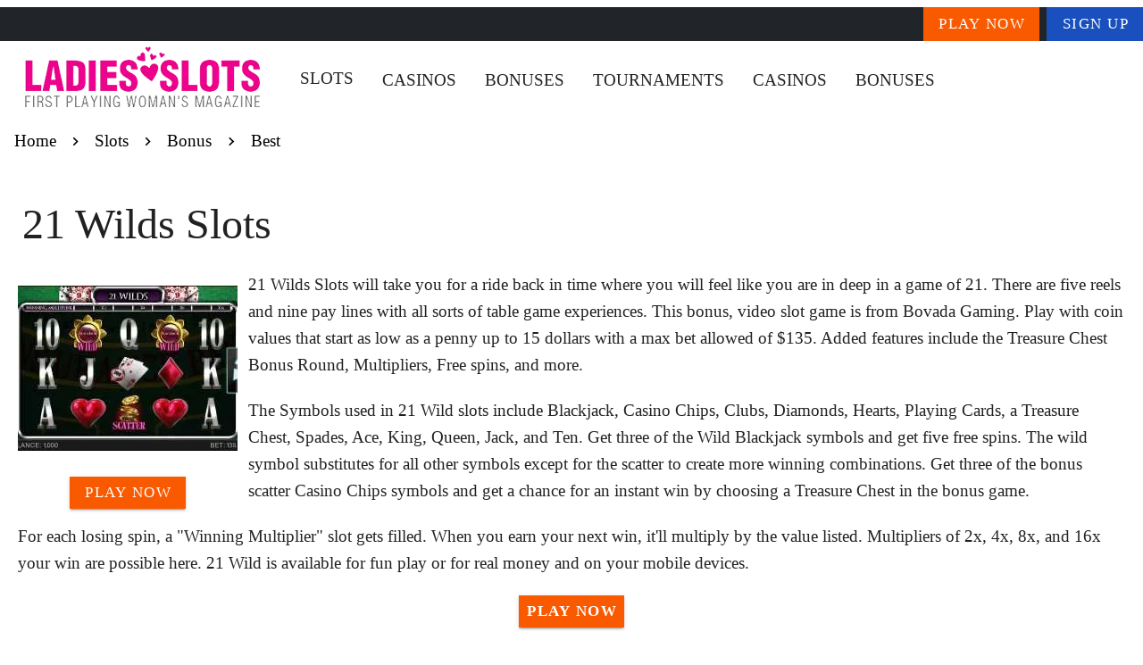

--- FILE ---
content_type: text/html;charset=utf-8
request_url: https://www.ladies-slots.com/popular-slots/bonus-slots/21-wilds-slots.html
body_size: 14383
content:
<!DOCTYPE html><html  lang="en"><head><meta charset="utf-8">
<meta name="viewport" content="width=device-width,initial-scale=1">
<title>21 Wilds Slots: Shuffle up and deal!</title>
<script type="text/javascript" async id="matomo" rel="preconnect">
  var _paq = window._paq = window._paq || [];
  /* tracker methods like "setCustomDimension" should be called before "trackPageView" */
  _paq.push(['enableLinkTracking']);
  (function() {
    var u="https://piwik4.pcsol.com/piwik/";
    _paq.push(['setTrackerUrl', u+'matomo.php']);
    _paq.push(['setSiteId', '1255']);
    var d=document, g=d.createElement('script'), s=d.getElementsByTagName('script')[0];
    g.async=true; g.src=u+'matomo.js'; s.parentNode.insertBefore(g,s);
  })();</script>
<script type="text/javascript" id="conf">window.hostBase="www.ladies-slots.com";</script>
<style id="vuetify-theme-stylesheet">:root {
      --v-theme-background: 255,255,255;
      --v-theme-background-overlay-multiplier: 1;
      --v-theme-surface: 255,255,255;
      --v-theme-surface-overlay-multiplier: 1;
      --v-theme-surface-bright: 255,255,255;
      --v-theme-surface-bright-overlay-multiplier: 1;
      --v-theme-surface-light: 238,238,238;
      --v-theme-surface-light-overlay-multiplier: 1;
      --v-theme-surface-variant: 66,66,66;
      --v-theme-surface-variant-overlay-multiplier: 2;
      --v-theme-on-surface-variant: 238,238,238;
      --v-theme-primary: 24,103,192;
      --v-theme-primary-overlay-multiplier: 2;
      --v-theme-primary-darken-1: 31,85,146;
      --v-theme-primary-darken-1-overlay-multiplier: 2;
      --v-theme-secondary: 72,169,166;
      --v-theme-secondary-overlay-multiplier: 1;
      --v-theme-secondary-darken-1: 1,135,134;
      --v-theme-secondary-darken-1-overlay-multiplier: 1;
      --v-theme-error: 176,0,32;
      --v-theme-error-overlay-multiplier: 2;
      --v-theme-info: 33,150,243;
      --v-theme-info-overlay-multiplier: 1;
      --v-theme-success: 76,175,80;
      --v-theme-success-overlay-multiplier: 1;
      --v-theme-warning: 251,140,0;
      --v-theme-warning-overlay-multiplier: 1;
      --v-theme-rating: 232,180,64;
      --v-theme-rating-overlay-multiplier: 1;
      --v-theme-button: 249,90,0;
      --v-theme-button-overlay-multiplier: 1;
      --v-theme-breadcrumbs: 0,0,0;
      --v-theme-breadcrumbs-overlay-multiplier: 2;
      --v-theme-cardTitle: 25,80,189;
      --v-theme-cardTitle-overlay-multiplier: 2;
      --v-theme-linkColor: 0,102,255;
      --v-theme-linkColor-overlay-multiplier: 2;
      --v-theme-jackpot: 25,80,189;
      --v-theme-jackpot-overlay-multiplier: 2;
      --v-theme-footerLink: 150,158,162;
      --v-theme-footerLink-overlay-multiplier: 1;
      --v-theme-iconColor: 0,102,255;
      --v-theme-iconColor-overlay-multiplier: 2;
      --v-theme-toTop: 252,172,24;
      --v-theme-toTop-overlay-multiplier: 1;
      --v-theme-footer: 33,37,41;
      --v-theme-footer-overlay-multiplier: 2;
      --v-theme-blueButton: 25,80,189;
      --v-theme-blueButton-overlay-multiplier: 2;
      --v-theme-on-background: 0,0,0;
      --v-theme-on-surface: 0,0,0;
      --v-theme-on-surface-bright: 0,0,0;
      --v-theme-on-surface-light: 0,0,0;
      --v-theme-on-primary: 255,255,255;
      --v-theme-on-primary-darken-1: 255,255,255;
      --v-theme-on-secondary: 255,255,255;
      --v-theme-on-secondary-darken-1: 255,255,255;
      --v-theme-on-error: 255,255,255;
      --v-theme-on-info: 255,255,255;
      --v-theme-on-success: 255,255,255;
      --v-theme-on-warning: 255,255,255;
      --v-theme-on-rating: 0,0,0;
      --v-theme-on-button: 255,255,255;
      --v-theme-on-breadcrumbs: 255,255,255;
      --v-theme-on-cardTitle: 255,255,255;
      --v-theme-on-linkColor: 255,255,255;
      --v-theme-on-jackpot: 255,255,255;
      --v-theme-on-footerLink: 255,255,255;
      --v-theme-on-iconColor: 255,255,255;
      --v-theme-on-toTop: 0,0,0;
      --v-theme-on-footer: 255,255,255;
      --v-theme-on-blueButton: 255,255,255;
      --v-border-color: 0, 0, 0;
      --v-border-opacity: 0.12;
      --v-high-emphasis-opacity: 0.87;
      --v-medium-emphasis-opacity: 0.6;
      --v-disabled-opacity: 0.38;
      --v-idle-opacity: 0.04;
      --v-hover-opacity: 0.04;
      --v-focus-opacity: 0.12;
      --v-selected-opacity: 0.08;
      --v-activated-opacity: 0.12;
      --v-pressed-opacity: 0.12;
      --v-dragged-opacity: 0.08;
      --v-theme-kbd: 238, 238, 238;
      --v-theme-on-kbd: 0, 0, 0;
      --v-theme-code: 245, 245, 245;
      --v-theme-on-code: 0, 0, 0;
    }
    .v-theme--light {
      color-scheme: normal;
      --v-theme-background: 255,255,255;
      --v-theme-background-overlay-multiplier: 1;
      --v-theme-surface: 255,255,255;
      --v-theme-surface-overlay-multiplier: 1;
      --v-theme-surface-bright: 255,255,255;
      --v-theme-surface-bright-overlay-multiplier: 1;
      --v-theme-surface-light: 238,238,238;
      --v-theme-surface-light-overlay-multiplier: 1;
      --v-theme-surface-variant: 66,66,66;
      --v-theme-surface-variant-overlay-multiplier: 2;
      --v-theme-on-surface-variant: 238,238,238;
      --v-theme-primary: 24,103,192;
      --v-theme-primary-overlay-multiplier: 2;
      --v-theme-primary-darken-1: 31,85,146;
      --v-theme-primary-darken-1-overlay-multiplier: 2;
      --v-theme-secondary: 72,169,166;
      --v-theme-secondary-overlay-multiplier: 1;
      --v-theme-secondary-darken-1: 1,135,134;
      --v-theme-secondary-darken-1-overlay-multiplier: 1;
      --v-theme-error: 176,0,32;
      --v-theme-error-overlay-multiplier: 2;
      --v-theme-info: 33,150,243;
      --v-theme-info-overlay-multiplier: 1;
      --v-theme-success: 76,175,80;
      --v-theme-success-overlay-multiplier: 1;
      --v-theme-warning: 251,140,0;
      --v-theme-warning-overlay-multiplier: 1;
      --v-theme-rating: 232,180,64;
      --v-theme-rating-overlay-multiplier: 1;
      --v-theme-button: 249,90,0;
      --v-theme-button-overlay-multiplier: 1;
      --v-theme-breadcrumbs: 0,0,0;
      --v-theme-breadcrumbs-overlay-multiplier: 2;
      --v-theme-cardTitle: 25,80,189;
      --v-theme-cardTitle-overlay-multiplier: 2;
      --v-theme-linkColor: 0,102,255;
      --v-theme-linkColor-overlay-multiplier: 2;
      --v-theme-jackpot: 25,80,189;
      --v-theme-jackpot-overlay-multiplier: 2;
      --v-theme-footerLink: 150,158,162;
      --v-theme-footerLink-overlay-multiplier: 1;
      --v-theme-iconColor: 0,102,255;
      --v-theme-iconColor-overlay-multiplier: 2;
      --v-theme-toTop: 252,172,24;
      --v-theme-toTop-overlay-multiplier: 1;
      --v-theme-footer: 33,37,41;
      --v-theme-footer-overlay-multiplier: 2;
      --v-theme-blueButton: 25,80,189;
      --v-theme-blueButton-overlay-multiplier: 2;
      --v-theme-on-background: 0,0,0;
      --v-theme-on-surface: 0,0,0;
      --v-theme-on-surface-bright: 0,0,0;
      --v-theme-on-surface-light: 0,0,0;
      --v-theme-on-primary: 255,255,255;
      --v-theme-on-primary-darken-1: 255,255,255;
      --v-theme-on-secondary: 255,255,255;
      --v-theme-on-secondary-darken-1: 255,255,255;
      --v-theme-on-error: 255,255,255;
      --v-theme-on-info: 255,255,255;
      --v-theme-on-success: 255,255,255;
      --v-theme-on-warning: 255,255,255;
      --v-theme-on-rating: 0,0,0;
      --v-theme-on-button: 255,255,255;
      --v-theme-on-breadcrumbs: 255,255,255;
      --v-theme-on-cardTitle: 255,255,255;
      --v-theme-on-linkColor: 255,255,255;
      --v-theme-on-jackpot: 255,255,255;
      --v-theme-on-footerLink: 255,255,255;
      --v-theme-on-iconColor: 255,255,255;
      --v-theme-on-toTop: 0,0,0;
      --v-theme-on-footer: 255,255,255;
      --v-theme-on-blueButton: 255,255,255;
      --v-border-color: 0, 0, 0;
      --v-border-opacity: 0.12;
      --v-high-emphasis-opacity: 0.87;
      --v-medium-emphasis-opacity: 0.6;
      --v-disabled-opacity: 0.38;
      --v-idle-opacity: 0.04;
      --v-hover-opacity: 0.04;
      --v-focus-opacity: 0.12;
      --v-selected-opacity: 0.08;
      --v-activated-opacity: 0.12;
      --v-pressed-opacity: 0.12;
      --v-dragged-opacity: 0.08;
      --v-theme-kbd: 238, 238, 238;
      --v-theme-on-kbd: 0, 0, 0;
      --v-theme-code: 245, 245, 245;
      --v-theme-on-code: 0, 0, 0;
    }
    .v-theme--dark {
      color-scheme: dark;
      --v-theme-background: 18,18,18;
      --v-theme-background-overlay-multiplier: 1;
      --v-theme-surface: 33,33,33;
      --v-theme-surface-overlay-multiplier: 1;
      --v-theme-surface-bright: 204,191,214;
      --v-theme-surface-bright-overlay-multiplier: 2;
      --v-theme-surface-light: 66,66,66;
      --v-theme-surface-light-overlay-multiplier: 1;
      --v-theme-surface-variant: 200,200,200;
      --v-theme-surface-variant-overlay-multiplier: 2;
      --v-theme-on-surface-variant: 0,0,0;
      --v-theme-primary: 33,150,243;
      --v-theme-primary-overlay-multiplier: 2;
      --v-theme-primary-darken-1: 39,124,193;
      --v-theme-primary-darken-1-overlay-multiplier: 2;
      --v-theme-secondary: 84,182,178;
      --v-theme-secondary-overlay-multiplier: 2;
      --v-theme-secondary-darken-1: 72,169,166;
      --v-theme-secondary-darken-1-overlay-multiplier: 2;
      --v-theme-error: 207,102,121;
      --v-theme-error-overlay-multiplier: 2;
      --v-theme-info: 33,150,243;
      --v-theme-info-overlay-multiplier: 2;
      --v-theme-success: 76,175,80;
      --v-theme-success-overlay-multiplier: 2;
      --v-theme-warning: 251,140,0;
      --v-theme-warning-overlay-multiplier: 2;
      --v-theme-on-background: 255,255,255;
      --v-theme-on-surface: 255,255,255;
      --v-theme-on-surface-bright: 0,0,0;
      --v-theme-on-surface-light: 255,255,255;
      --v-theme-on-primary: 255,255,255;
      --v-theme-on-primary-darken-1: 255,255,255;
      --v-theme-on-secondary: 255,255,255;
      --v-theme-on-secondary-darken-1: 255,255,255;
      --v-theme-on-error: 255,255,255;
      --v-theme-on-info: 255,255,255;
      --v-theme-on-success: 255,255,255;
      --v-theme-on-warning: 255,255,255;
      --v-border-color: 255, 255, 255;
      --v-border-opacity: 0.12;
      --v-high-emphasis-opacity: 1;
      --v-medium-emphasis-opacity: 0.7;
      --v-disabled-opacity: 0.5;
      --v-idle-opacity: 0.1;
      --v-hover-opacity: 0.04;
      --v-focus-opacity: 0.12;
      --v-selected-opacity: 0.08;
      --v-activated-opacity: 0.12;
      --v-pressed-opacity: 0.16;
      --v-dragged-opacity: 0.08;
      --v-theme-kbd: 66, 66, 66;
      --v-theme-on-kbd: 255, 255, 255;
      --v-theme-code: 52, 52, 52;
      --v-theme-on-code: 204, 204, 204;
    }
    .bg-background {
      --v-theme-overlay-multiplier: var(--v-theme-background-overlay-multiplier);
      background-color: rgb(var(--v-theme-background)) !important;
      color: rgb(var(--v-theme-on-background)) !important;
    }
    .bg-surface {
      --v-theme-overlay-multiplier: var(--v-theme-surface-overlay-multiplier);
      background-color: rgb(var(--v-theme-surface)) !important;
      color: rgb(var(--v-theme-on-surface)) !important;
    }
    .bg-surface-bright {
      --v-theme-overlay-multiplier: var(--v-theme-surface-bright-overlay-multiplier);
      background-color: rgb(var(--v-theme-surface-bright)) !important;
      color: rgb(var(--v-theme-on-surface-bright)) !important;
    }
    .bg-surface-light {
      --v-theme-overlay-multiplier: var(--v-theme-surface-light-overlay-multiplier);
      background-color: rgb(var(--v-theme-surface-light)) !important;
      color: rgb(var(--v-theme-on-surface-light)) !important;
    }
    .bg-surface-variant {
      --v-theme-overlay-multiplier: var(--v-theme-surface-variant-overlay-multiplier);
      background-color: rgb(var(--v-theme-surface-variant)) !important;
      color: rgb(var(--v-theme-on-surface-variant)) !important;
    }
    .bg-primary {
      --v-theme-overlay-multiplier: var(--v-theme-primary-overlay-multiplier);
      background-color: rgb(var(--v-theme-primary)) !important;
      color: rgb(var(--v-theme-on-primary)) !important;
    }
    .bg-primary-darken-1 {
      --v-theme-overlay-multiplier: var(--v-theme-primary-darken-1-overlay-multiplier);
      background-color: rgb(var(--v-theme-primary-darken-1)) !important;
      color: rgb(var(--v-theme-on-primary-darken-1)) !important;
    }
    .bg-secondary {
      --v-theme-overlay-multiplier: var(--v-theme-secondary-overlay-multiplier);
      background-color: rgb(var(--v-theme-secondary)) !important;
      color: rgb(var(--v-theme-on-secondary)) !important;
    }
    .bg-secondary-darken-1 {
      --v-theme-overlay-multiplier: var(--v-theme-secondary-darken-1-overlay-multiplier);
      background-color: rgb(var(--v-theme-secondary-darken-1)) !important;
      color: rgb(var(--v-theme-on-secondary-darken-1)) !important;
    }
    .bg-error {
      --v-theme-overlay-multiplier: var(--v-theme-error-overlay-multiplier);
      background-color: rgb(var(--v-theme-error)) !important;
      color: rgb(var(--v-theme-on-error)) !important;
    }
    .bg-info {
      --v-theme-overlay-multiplier: var(--v-theme-info-overlay-multiplier);
      background-color: rgb(var(--v-theme-info)) !important;
      color: rgb(var(--v-theme-on-info)) !important;
    }
    .bg-success {
      --v-theme-overlay-multiplier: var(--v-theme-success-overlay-multiplier);
      background-color: rgb(var(--v-theme-success)) !important;
      color: rgb(var(--v-theme-on-success)) !important;
    }
    .bg-warning {
      --v-theme-overlay-multiplier: var(--v-theme-warning-overlay-multiplier);
      background-color: rgb(var(--v-theme-warning)) !important;
      color: rgb(var(--v-theme-on-warning)) !important;
    }
    .bg-rating {
      --v-theme-overlay-multiplier: var(--v-theme-rating-overlay-multiplier);
      background-color: rgb(var(--v-theme-rating)) !important;
      color: rgb(var(--v-theme-on-rating)) !important;
    }
    .bg-button {
      --v-theme-overlay-multiplier: var(--v-theme-button-overlay-multiplier);
      background-color: rgb(var(--v-theme-button)) !important;
      color: rgb(var(--v-theme-on-button)) !important;
    }
    .bg-breadcrumbs {
      --v-theme-overlay-multiplier: var(--v-theme-breadcrumbs-overlay-multiplier);
      background-color: rgb(var(--v-theme-breadcrumbs)) !important;
      color: rgb(var(--v-theme-on-breadcrumbs)) !important;
    }
    .bg-cardTitle {
      --v-theme-overlay-multiplier: var(--v-theme-cardTitle-overlay-multiplier);
      background-color: rgb(var(--v-theme-cardTitle)) !important;
      color: rgb(var(--v-theme-on-cardTitle)) !important;
    }
    .bg-linkColor {
      --v-theme-overlay-multiplier: var(--v-theme-linkColor-overlay-multiplier);
      background-color: rgb(var(--v-theme-linkColor)) !important;
      color: rgb(var(--v-theme-on-linkColor)) !important;
    }
    .bg-jackpot {
      --v-theme-overlay-multiplier: var(--v-theme-jackpot-overlay-multiplier);
      background-color: rgb(var(--v-theme-jackpot)) !important;
      color: rgb(var(--v-theme-on-jackpot)) !important;
    }
    .bg-footerLink {
      --v-theme-overlay-multiplier: var(--v-theme-footerLink-overlay-multiplier);
      background-color: rgb(var(--v-theme-footerLink)) !important;
      color: rgb(var(--v-theme-on-footerLink)) !important;
    }
    .bg-iconColor {
      --v-theme-overlay-multiplier: var(--v-theme-iconColor-overlay-multiplier);
      background-color: rgb(var(--v-theme-iconColor)) !important;
      color: rgb(var(--v-theme-on-iconColor)) !important;
    }
    .bg-toTop {
      --v-theme-overlay-multiplier: var(--v-theme-toTop-overlay-multiplier);
      background-color: rgb(var(--v-theme-toTop)) !important;
      color: rgb(var(--v-theme-on-toTop)) !important;
    }
    .bg-footer {
      --v-theme-overlay-multiplier: var(--v-theme-footer-overlay-multiplier);
      background-color: rgb(var(--v-theme-footer)) !important;
      color: rgb(var(--v-theme-on-footer)) !important;
    }
    .bg-blueButton {
      --v-theme-overlay-multiplier: var(--v-theme-blueButton-overlay-multiplier);
      background-color: rgb(var(--v-theme-blueButton)) !important;
      color: rgb(var(--v-theme-on-blueButton)) !important;
    }
    .text-background {
      color: rgb(var(--v-theme-background)) !important;
    }
    .border-background {
      --v-border-color: var(--v-theme-background);
    }
    .text-surface {
      color: rgb(var(--v-theme-surface)) !important;
    }
    .border-surface {
      --v-border-color: var(--v-theme-surface);
    }
    .text-surface-bright {
      color: rgb(var(--v-theme-surface-bright)) !important;
    }
    .border-surface-bright {
      --v-border-color: var(--v-theme-surface-bright);
    }
    .text-surface-light {
      color: rgb(var(--v-theme-surface-light)) !important;
    }
    .border-surface-light {
      --v-border-color: var(--v-theme-surface-light);
    }
    .text-surface-variant {
      color: rgb(var(--v-theme-surface-variant)) !important;
    }
    .border-surface-variant {
      --v-border-color: var(--v-theme-surface-variant);
    }
    .on-surface-variant {
      color: rgb(var(--v-theme-on-surface-variant)) !important;
    }
    .text-primary {
      color: rgb(var(--v-theme-primary)) !important;
    }
    .border-primary {
      --v-border-color: var(--v-theme-primary);
    }
    .text-primary-darken-1 {
      color: rgb(var(--v-theme-primary-darken-1)) !important;
    }
    .border-primary-darken-1 {
      --v-border-color: var(--v-theme-primary-darken-1);
    }
    .text-secondary {
      color: rgb(var(--v-theme-secondary)) !important;
    }
    .border-secondary {
      --v-border-color: var(--v-theme-secondary);
    }
    .text-secondary-darken-1 {
      color: rgb(var(--v-theme-secondary-darken-1)) !important;
    }
    .border-secondary-darken-1 {
      --v-border-color: var(--v-theme-secondary-darken-1);
    }
    .text-error {
      color: rgb(var(--v-theme-error)) !important;
    }
    .border-error {
      --v-border-color: var(--v-theme-error);
    }
    .text-info {
      color: rgb(var(--v-theme-info)) !important;
    }
    .border-info {
      --v-border-color: var(--v-theme-info);
    }
    .text-success {
      color: rgb(var(--v-theme-success)) !important;
    }
    .border-success {
      --v-border-color: var(--v-theme-success);
    }
    .text-warning {
      color: rgb(var(--v-theme-warning)) !important;
    }
    .border-warning {
      --v-border-color: var(--v-theme-warning);
    }
    .text-rating {
      color: rgb(var(--v-theme-rating)) !important;
    }
    .border-rating {
      --v-border-color: var(--v-theme-rating);
    }
    .text-button {
      color: rgb(var(--v-theme-button)) !important;
    }
    .border-button {
      --v-border-color: var(--v-theme-button);
    }
    .text-breadcrumbs {
      color: rgb(var(--v-theme-breadcrumbs)) !important;
    }
    .border-breadcrumbs {
      --v-border-color: var(--v-theme-breadcrumbs);
    }
    .text-cardTitle {
      color: rgb(var(--v-theme-cardTitle)) !important;
    }
    .border-cardTitle {
      --v-border-color: var(--v-theme-cardTitle);
    }
    .text-linkColor {
      color: rgb(var(--v-theme-linkColor)) !important;
    }
    .border-linkColor {
      --v-border-color: var(--v-theme-linkColor);
    }
    .text-jackpot {
      color: rgb(var(--v-theme-jackpot)) !important;
    }
    .border-jackpot {
      --v-border-color: var(--v-theme-jackpot);
    }
    .text-footerLink {
      color: rgb(var(--v-theme-footerLink)) !important;
    }
    .border-footerLink {
      --v-border-color: var(--v-theme-footerLink);
    }
    .text-iconColor {
      color: rgb(var(--v-theme-iconColor)) !important;
    }
    .border-iconColor {
      --v-border-color: var(--v-theme-iconColor);
    }
    .text-toTop {
      color: rgb(var(--v-theme-toTop)) !important;
    }
    .border-toTop {
      --v-border-color: var(--v-theme-toTop);
    }
    .text-footer {
      color: rgb(var(--v-theme-footer)) !important;
    }
    .border-footer {
      --v-border-color: var(--v-theme-footer);
    }
    .text-blueButton {
      color: rgb(var(--v-theme-blueButton)) !important;
    }
    .border-blueButton {
      --v-border-color: var(--v-theme-blueButton);
    }
    .on-background {
      color: rgb(var(--v-theme-on-background)) !important;
    }
    .on-surface {
      color: rgb(var(--v-theme-on-surface)) !important;
    }
    .on-surface-bright {
      color: rgb(var(--v-theme-on-surface-bright)) !important;
    }
    .on-surface-light {
      color: rgb(var(--v-theme-on-surface-light)) !important;
    }
    .on-primary {
      color: rgb(var(--v-theme-on-primary)) !important;
    }
    .on-primary-darken-1 {
      color: rgb(var(--v-theme-on-primary-darken-1)) !important;
    }
    .on-secondary {
      color: rgb(var(--v-theme-on-secondary)) !important;
    }
    .on-secondary-darken-1 {
      color: rgb(var(--v-theme-on-secondary-darken-1)) !important;
    }
    .on-error {
      color: rgb(var(--v-theme-on-error)) !important;
    }
    .on-info {
      color: rgb(var(--v-theme-on-info)) !important;
    }
    .on-success {
      color: rgb(var(--v-theme-on-success)) !important;
    }
    .on-warning {
      color: rgb(var(--v-theme-on-warning)) !important;
    }
    .on-rating {
      color: rgb(var(--v-theme-on-rating)) !important;
    }
    .on-button {
      color: rgb(var(--v-theme-on-button)) !important;
    }
    .on-breadcrumbs {
      color: rgb(var(--v-theme-on-breadcrumbs)) !important;
    }
    .on-cardTitle {
      color: rgb(var(--v-theme-on-cardTitle)) !important;
    }
    .on-linkColor {
      color: rgb(var(--v-theme-on-linkColor)) !important;
    }
    .on-jackpot {
      color: rgb(var(--v-theme-on-jackpot)) !important;
    }
    .on-footerLink {
      color: rgb(var(--v-theme-on-footerLink)) !important;
    }
    .on-iconColor {
      color: rgb(var(--v-theme-on-iconColor)) !important;
    }
    .on-toTop {
      color: rgb(var(--v-theme-on-toTop)) !important;
    }
    .on-footer {
      color: rgb(var(--v-theme-on-footer)) !important;
    }
    .on-blueButton {
      color: rgb(var(--v-theme-on-blueButton)) !important;
    }
</style>
<link integrity="sha384-fuQv8+SuU3O3ou7WKMbWpkGcBsZSJ9qh4/f7XbqpAZngS6BP67w1u4uUITqB9Zn2" rel="stylesheet" href="/_nuxt/entry.bxBxzRE2.css" crossorigin>
<link integrity="sha384-x84bmBEG1IDomcKtybtFPQ0HbEvF0HSoEoWgSqg2ZjQae2H9v54uC0v5bBJwgcGz" rel="stylesheet" href="/_nuxt/default.PgPcqtSt.css" crossorigin>
<link integrity="sha384-E7nqO30nhFff53HTAHT5MVSFd7A8W3fHTXqhN/L0DJ2OfuWIDDYfDzmyBJj7/JPF" rel="stylesheet" href="/_nuxt/VBtn.DOON32e0.css" crossorigin>
<link integrity="sha384-7H2aRxe6zO++f6Rij87mbYnJhl7H3P3YbPcZmG7mH8ICWMKrgjvgWRG7Wwek7hrU" rel="stylesheet" href="/_nuxt/index.ad0yf_Vh.css" crossorigin>
<link integrity="sha384-fBTYzD20YBQAyEgtjGdwGCB4FyJhdYDSKDv8HH1czLg306o6oWrcX4xR2MSij+Dn" rel="stylesheet" href="/_nuxt/dimensions.CPAKs93C.css" crossorigin>
<link integrity="sha384-bmx4fDLUegeUsT1QVLz2+UtK863qSiTpHnO5DUgK+6eHptJ9IzRQ7999BiNOaQpO" rel="stylesheet" href="/_nuxt/VList.DyIicCod.css" crossorigin>
<link integrity="sha384-19RGY96LnGlpSJXjjRshtTHl/oNbYV8jM2E61h0BfJn3qW07/2+BajpTKuGDM2/4" rel="stylesheet" href="/_nuxt/VListItem.BVrEcM7x.css" crossorigin>
<link integrity="sha384-7AufNcxX2h9hPjJBRiK4WUzhii7fYY0ilotr/un5j+LsTTF5P+iofC76JM5rkY8c" rel="stylesheet" href="/_nuxt/VAvatar.vl36dbsm.css" crossorigin>
<link integrity="sha384-ZFh9YZHWtfxDuj3ERBmyls5YGDxIkHOKnVKfSQIRcAqIbxIPvLvIiSKxuK4ZQCex" rel="stylesheet" href="/_nuxt/Breadcrumbs.BH7W0eFp.css" crossorigin>
<link integrity="sha384-mV1dfG8r1RSSvnUwDVLmggWpFwT3ZWOayo2ZyWjYFn2RwL8CJazPp7RjyyV/MXj9" rel="stylesheet" href="/_nuxt/SmartLink.BpAGF13P.css" crossorigin>
<link integrity="sha384-On2ydsTCoNYo3/Li+MEetNVgNLvDwHz2gK4TvXCbXwMkrZxL6jT5JWnth2luld5S" rel="stylesheet" href="/_nuxt/Rating.CPOd4D6x.css" crossorigin>
<link integrity="sha384-I8K1QhMyboxeK7gtRfNiDkNZWbn1JGoKAYx9aMKU9dgjD38EAosgbbkwIlDV9UKw" rel="stylesheet" href="/_nuxt/VRow.7zN8MVSi.css" crossorigin>
<link integrity="sha384-tbF23oQY650rNloFwAjOFq+2UOkUuY3ZsqhS+xmLNYznjF3eP2z7T3G56lyerrLV" rel="stylesheet" href="/_nuxt/VCard.DguoUn9z.css" crossorigin>
<link integrity="sha384-N7RFPkFX91GtyeaNdccuUDt1G45m0elZC+idIEjYfFvsIKXrdzPr0/7SkfkUN/xc" rel="stylesheet" href="/_nuxt/Banner.p7R4F2_8.css" crossorigin>
<link integrity="sha384-CVSGJcSiyPUc/xFgTe45x7qYgWNNnANJ6VFdM0ssGcCpRH0Ot4jdBqksuh9Wvqfj" rel="stylesheet" href="/_nuxt/StructurizerTree.CDSmcIE6.css" crossorigin>
<link integrity="sha384-LW/G4SmZgOZVzdx6m/u27nTBaQYJUtwLnGm5MP1p1rhjD+U8VRTPbNOTB+9sDMEC" rel="stylesheet" href="/_nuxt/NestedMenuItem.DmPEmSi-.css" crossorigin>
<link integrity="sha384-eSN+9I8KSZfaLa0Ae6/Hj6q0Kuu4b2qwNy7PRpd2gq4Ri3kSLJZVpcdYiX6MY0nm" rel="stylesheet" href="/_nuxt/PromoCategories.BOaw1GDg.css" crossorigin>
<link rel="preload" as="image" href="https://www.ladies-slots.com/files_default/banners/6/2/3/4/slots-mobile-offer.avif" media="screen and (max-width: 1199px)" fetchpriority="high">
<link integrity="sha384-m8FnrqlCmMCAFDVxaqFNgnHzHA5kFPZuluHtyJ2nZ+vLBHCLckCF5t9Je/0xaEIa" rel="modulepreload" as="script" crossorigin href="/_nuxt/vfTzodLe.js">
<link integrity="sha384-G8GkXGc81KoMe1LVEhctuIq0btPZ0rDB0xAWIbgedYsdKmRni/UJ+pe+XiGp2lGw" rel="modulepreload" as="script" crossorigin href="/_nuxt/XKT_Rnre.js">
<link integrity="sha384-1fmZ9wbjkDAqdZvzhmT6GNV15LivGO6vE6zmd/fiwN6CiIKRlJ2SMVT//MTb1fyO" rel="modulepreload" as="script" crossorigin href="/_nuxt/DQxfhFxH.js">
<link integrity="sha384-j6yWIDZswZORPLsh3+Wacc714poJUcFwd5Os/KCijYPPJTiwJwpWcOtg1Xhd9ENX" rel="modulepreload" as="script" crossorigin href="/_nuxt/BrzE9L3k.js">
<link integrity="sha384-d2MnfBvc8FncXycE9G6yDBGMxxNNZs1BHu5nh4vAGEqCLqxHd+krNGTjgJ5qz+TJ" rel="modulepreload" as="script" crossorigin href="/_nuxt/DPsZFJmX.js">
<link integrity="sha384-3GH/pArMEZd2sch0yHc6kB5KHKR/J20hVUz1R+SWBsESm0JbFRSL79jNj91fFZEk" rel="modulepreload" as="script" crossorigin href="/_nuxt/C_LrJ7Cg.js">
<link integrity="sha384-6vzGudNmvBm8gulc/mdlHqysQnGHI7U6fWKbFAXMN5h2AeOr/jN+Hwig3Bea3S/X" rel="modulepreload" as="script" crossorigin href="/_nuxt/DS5dijqe.js">
<link integrity="sha384-Yx6+DfmbAjXsYzTlZavBkw8nOURrC3BSQWKWZhWIxwC2KZbkE9ZB0O190WAEgmi0" rel="modulepreload" as="script" crossorigin href="/_nuxt/DGEpJG_W.js">
<link integrity="sha384-QanL9UYLs3ZnZKFDnsv3/xEiVMJ8EIrhY8v/9wFTHObnrXKfiA+B1kqFE4EKm8Y3" rel="modulepreload" as="script" crossorigin href="/_nuxt/DdsASB6M.js">
<link integrity="sha384-Lm3oWP7gSN0dSUUePHKyG2uN420jeW2FE+JEGy6oFy/ERiVmDz+qHcA579gS3nVY" rel="modulepreload" as="script" crossorigin href="/_nuxt/CyQ60LWa.js">
<link integrity="sha384-fePDi6MrqVkLHtUnRfJu+az2pSJIqQMeA1vDxlFzDyoXVW4rDGR7SVt64599hFOu" rel="modulepreload" as="script" crossorigin href="/_nuxt/pN3QP6qd.js">
<link integrity="sha384-ThndyLP8wipAaKLiPBoj5iJCezuoeDBbjobED8ymHJJN+QauysrR3u/RsBsCjr3K" rel="modulepreload" as="script" crossorigin href="/_nuxt/_kf2OXZp.js">
<link integrity="sha384-62DsRhBZEEEitOnYAHPY97oQg21kl7tJate3udTS+oSpEv1ZiX9ckw4eZToJ6yG/" rel="modulepreload" as="script" crossorigin href="/_nuxt/CnGx4fXF.js">
<link integrity="sha384-T7BJCCqXkxcvRIzRlOQ0bzxX0//RTAci6QRm8GVDFIuNmoIuGQbjKniv+5o/xxHT" rel="modulepreload" as="script" crossorigin href="/_nuxt/COMTJEAz.js">
<link integrity="sha384-6D6PaD3GjlziJl+uJJC6gsGGAWSPO9Rt4ArLuTcfmUGOTMF20dhQdxK0EophFrh5" rel="modulepreload" as="script" crossorigin href="/_nuxt/iKkkxWbA.js">
<link integrity="sha384-vBKWqA6IjxstnUEU0yrit9tae1QQ01xLQmRYnx6Q022FZ0uFMuPYC+TFS1MEztWS" rel="modulepreload" as="script" crossorigin href="/_nuxt/DUoIV31s.js">
<link integrity="sha384-YtlzK5Xu+auyrRwF84JMbMarhp1kkz1v2u15dy3IfzXkqo/8EVwn3pcrRwdtYcGY" rel="modulepreload" as="script" crossorigin href="/_nuxt/BO3Yjg4k.js">
<link integrity="sha384-QMruC/KkTnn2CgAbOu7POh140QtMegrENwzmC5KqnIhLIHWiMnY3hjR+Dnk09VTW" rel="modulepreload" as="script" crossorigin href="/_nuxt/PV23y2dS.js">
<link integrity="sha384-W5794xjOSd055mYeEQYEXxXdx9LeycI+Lk+p/x+Sa/sLgLmNfsV7hgX254iCm8JI" rel="modulepreload" as="script" crossorigin href="/_nuxt/BPwkhb8f.js">
<link integrity="sha384-WwpPGL+dbo1Dsw0gDLrK8X+to0e0sXyrrx+al+Hey7ZpM+6kIxGu3jZ+zaLRSCEL" rel="modulepreload" as="script" crossorigin href="/_nuxt/BRmLIYEP.js">
<link integrity="sha384-bVvjjUSg/HbGyIN31JnE+TTNZPLNMiur1q/LYitWv5nPkWQkfRm41DCnvGLbgtA+" rel="modulepreload" as="script" crossorigin href="/_nuxt/D4oHpMeJ.js">
<link integrity="sha384-Ywith+WltA6kBjqcVibk/02b7uawmfIbp1/BmvFIFnTuwJbaPN5DWjUaD/902LG9" rel="modulepreload" as="script" crossorigin href="/_nuxt/5ROTt9Gt.js">
<link integrity="sha384-PLFOqipoX6xkhpq3Ckv6qhqO4FRCqKC17SvfFdqFTLNoFIG9ZZQWb+yRrYdSs0PJ" rel="modulepreload" as="script" crossorigin href="/_nuxt/CLX9uOcg.js">
<link integrity="sha384-WwjGiCdmVU/4tRBokqWOy8bR+p/9gTVTR+hR1MKKAdYOOaEr0Q1PNGZJW9ylwYnP" rel="modulepreload" as="script" crossorigin href="/_nuxt/COe6ErQq.js">
<link integrity="sha384-O6RdTfnW8CNiQ8l0z1meQaEQV1SOaCoEqRmSnYHqwp2M6nFD+8zqVeyjAv169xSC" rel="modulepreload" as="script" crossorigin href="/_nuxt/DvlAwMlc.js">
<link integrity="sha384-1CKd2FTWjPYrtHUbuBdxNTrPJtREsYR+KSWNBIHHzrh6LKnbIasRf1pkh+u6cmKs" rel="modulepreload" as="script" crossorigin href="/_nuxt/4XOcgMIK.js">
<link integrity="sha384-cOimt09K5Xul8mAN89BXv/DUQIzGsFqjYKah96Af62TfFkjORoH8xLp9A+tTw3Cj" rel="modulepreload" as="script" crossorigin href="/_nuxt/CAZ2m5OO.js">
<link integrity="sha384-O/4PQ9gYH/gKZKLAjy9uNsSeK9AmjhWUtfzCF0duBQaBFKBmT2H0+I/jTpINBAWX" rel="modulepreload" as="script" crossorigin href="/_nuxt/DLFznYzj.js">
<link integrity="sha384-GFtmTYucn7cg8QJx5F69Q1tNVemBlntb3V8HCpjqIRNuL1FUJc2ueDHNDbJDKE16" rel="modulepreload" as="script" crossorigin href="/_nuxt/0AfSTkgs.js">
<link integrity="sha384-8htYluu9FVWSpKOl18l9Yn+N19s9C6NKzxVa78Hk6PPWyD0AYekf8smieYln7STL" rel="modulepreload" as="script" crossorigin href="/_nuxt/DjLSStvK.js">
<link integrity="sha384-OhvB1YFapjYNxEWRaUnsGlEWqKs7PQ8AKMsqcQqIMA93xsNEQhmuU9wStz9hN5IN" rel="modulepreload" as="script" crossorigin href="/_nuxt/DlAUqK2U.js">
<link integrity="sha384-YZfjZvjcSr9iE4AhXLKFFjX/P9htNOfg5cGNDIrKe/DG70HYaOZ9jKVrGPx5FQf1" rel="modulepreload" as="script" crossorigin href="/_nuxt/hYbVtY4Y.js">
<link integrity="sha384-36o5JXZszAIuTX/BaaEMSXIut+p2LtRea5UgJi/RaPERpeeO+ARN8gioa/OJec5t" rel="modulepreload" as="script" crossorigin href="/_nuxt/1Q4fxB89.js">
<link integrity="sha384-k8bIMarH2kpLY+koCgIryq41NEJ9d62XwiGRFPqpgpRm8Gw2P3pfYZwuBrTtWuQr" rel="modulepreload" as="script" crossorigin href="/_nuxt/BfxHil9c.js">
<link integrity="sha384-qDriNHXjtCc8XT3Rj6/vXcXGnBxDco6xbqUFQP26QXw+gwg62W7LlbNM0zXPScBk" rel="modulepreload" as="script" crossorigin href="/_nuxt/4EfFf6Lc.js">
<link integrity="sha384-1JAyEwPgKiwBp9wchRrM2NFTqEyvm1zKsXTE3JMa/lkvL8ZmRF4MUuxvf0iM0MKq" rel="modulepreload" as="script" crossorigin href="/_nuxt/CESF4yh8.js">
<link integrity="sha384-zqVT/3etx/PJIAMEfRbwZe99gX42kUTOBVmcaeThyEQx8+PkTTjLN2kozpQP2oIq" rel="modulepreload" as="script" crossorigin href="/_nuxt/UktBHmNn.js">
<link integrity="sha384-Iso/GtTkakMnSY9/1PlHImsZsG+tcNaSWS12HzGDtLu/gLL7n59WKjy98hMX8wA/" rel="modulepreload" as="script" crossorigin href="/_nuxt/DTY6dij1.js">
<link integrity="sha384-MJY79BXIraI4FGeLIQbyrPbJIQaRmfGFxl5KB1De/Ap8S/jHNoO+7xC7br/S0G2J" rel="modulepreload" as="script" crossorigin href="/_nuxt/DF49iDJt.js">
<link integrity="sha384-DNMGIeh/AMvcaggF7T49OQQSIUrBJIs6q1GnrSF4jhR/Hd9LTdoaWWL2PeR2Bkyk" rel="modulepreload" as="script" crossorigin href="/_nuxt/BXRcdgxV.js">
<link integrity="sha384-ONUiov3jWbnn+bzYtAVK2HBiu+CwqA726bzGrwSUOrjHwQtQ3kjY/HcdXsqxYigF" rel="modulepreload" as="script" crossorigin href="/_nuxt/BOw56wkA.js">
<link integrity="sha384-3oWCi75489W24k1aoB+j8FLWsGmGbG8ybGRGZYY0ylBEHKDabOoExE+wUXHf99Bz" rel="modulepreload" as="script" crossorigin href="/_nuxt/Vfz9d3fG.js">
<link integrity="sha384-0qI7x4Pjqjj0AeE8dIhQUTfElUp/2IMx8Vl8X/cREdyAfHNwpbKCxtpUHFbt5p8w" rel="preload" as="fetch" fetchpriority="low" crossorigin="anonymous" href="/_nuxt/builds/meta/f18e3ddc-34e5-48c5-8e15-4360747a052e.json">
<script integrity="sha384-m8FnrqlCmMCAFDVxaqFNgnHzHA5kFPZuluHtyJ2nZ+vLBHCLckCF5t9Je/0xaEIa" type="module" src="/_nuxt/vfTzodLe.js" crossorigin></script>
<meta name="theme-color" content="#ffffff">
<link rel="icon" type="image/x-icon" href="/favicon.ico">
<link rel="canonical" href="https://www.ladies-slots.com/popular-slots/bonus-slots/21-wilds-slots.html">
<link rel="manifest" href="/api/pwa/manifest.webmanifest">
<meta name="description" content="Dive into 21 Wilds Slots by Bovada Gaming and enjoy classic card game excitement with bonus rounds, free spins, and multipliers. Play now on mobile!">
<meta name="og:url" content="https://www.ladies-slots.com/popular-slots/bonus-slots/21-wilds-slots.html">
<meta name="og:title" content="21 Wilds Slots: Shuffle up and deal!">
<meta name="og:description" content="Dive into 21 Wilds Slots by Bovada Gaming and enjoy classic card game excitement with bonus rounds, free spins, and multipliers. Play now on mobile!">
<script type="application/ld+json">{"@context":"http://schema.org/","@type":"Review","headline":"21 Wilds Slots","author":{"@type":"Organization","name":"www.ladies-slots.com"},"publisher":{"@type":"Organization","logo":{"@type":"ImageObject","url":"/files/www.ladies-slots.com/logo.png"},"name":"www.ladies-slots.com"},"dateModified":"2025-03-30T09:11:43.934Z","datePublished":"2018-12-24T08:22:37.000Z","itemReviewed":{"@type":"Game","name":"21 Wilds Slots","author":{"@type":"Organization","name":"www.ladies-slots.com"}}}</script></head><body><div id="__nuxt"><!--[--><span></span><div class="v-application v-theme--light v-layout v-layout--full-height v-locale--is-ltr" style=""><div class="v-application__wrap"><!--[--><div class="topBar"><div class="container"><button type="button" class="v-btn v-btn--elevated v-theme--light v-btn--density-default v-btn--size-default v-btn--variant-elevated mx-2" style="" aria-label="Play Now"><!--[--><span class="v-btn__overlay"></span><span class="v-btn__underlay"></span><!--]--><!----><span class="v-btn__content" data-no-activator><!--[--><!--[--><!--[--><!--]--><!--[-->Play Now<!--]--><!--[--><!--]--><!--]--><!--]--></span><!----><!----></button><button type="button" class="v-btn v-btn--elevated v-theme--light v-btn--density-default v-btn--size-default v-btn--variant-elevated bg-blueButton" style="" aria-label="Sign Up"><!--[--><span class="v-btn__overlay"></span><span class="v-btn__underlay"></span><!--]--><!----><span class="v-btn__content" data-no-activator><!--[--><!--[--><!--[--><!--]--><!--[-->Sign Up<!--]--><!--[--><!--]--><!--]--><!--]--></span><!----><!----></button></div></div><header class="v-toolbar v-toolbar--collapse-start v-toolbar--flat v-toolbar--density-default v-theme--light v-locale--is-ltr v-app-bar" style="top:0;z-index:1004;transform:translateY(0%);position:fixed;transition:none !important;"><!----><!--[--><div class="v-toolbar__content" style="height:84px;"><!----><!----><!--[--><div class="v-row v-row--no-gutters align-center container mx-auto" style=""><div class="v-col-2 d-lg-none d-flex justify-center" aria-label="menu"><button type="button" class="v-btn v-btn--icon v-theme--light v-btn--density-default v-btn--size-default v-btn--variant-text" style="color:#015e72;caret-color:#015e72;" id="menu-activator" aria-label="menu"><!--[--><span class="v-btn__overlay"></span><span class="v-btn__underlay"></span><!--]--><!----><span class="v-btn__content" data-no-activator><i class="v-icon notranslate v-theme--light v-icon--size-default" style="" aria-hidden="true"><svg class="v-icon__svg" xmlns="http://www.w3.org/2000/svg" viewBox="0 0 24 24" role="img" aria-hidden="true"><path d="M3,6H21V8H3V6M3,11H21V13H3V11M3,16H21V18H3V16Z"></path></svg></i></span><!----><!----></button></div><div class="v-col-md-7 v-col-lg-3 v-col-xl-2 v-col-6 d-flex justify-center" style=""><a href="/" aria-label="home"><picture class="logo"><source type="image/avif" srcset="/files/www.ladies-slots.com/img/logo.avif"><source type="image/webp" srcset="/files/www.ladies-slots.com/img/logo.webp"><img src="/files/www.ladies-slots.com/img/logo.png" alt="Home" width="280" height="84"></picture></a></div><div class="v-col-md-7 v-col-lg-7 v-col-xl-8 v-col-7 d-none d-lg-block" style=""><div class="v-list v-list--nav v-theme--light v-list--density-default v-list--one-line d-flex text-uppercase" style="width:100%;" tabindex="0" role="list" aria-label="menu"><!--[--><!--[--><!--[--><a href="/Most-Popular-Slots-Among-Women.html" class="v-list-item v-list-item--link v-list-item--nav v-theme--light v-list-item--density-default v-list-item--one-line v-list-item--rounded v-list-item--variant-text inner-link" style="" tabindex="-2" aria-selected="false" role="option" aria-label="Slots"><!--[--><span class="v-list-item__overlay"></span><span class="v-list-item__underlay"></span><!--]--><!----><div class="v-list-item__content" data-no-activator><!----><!----><!--[-->Slots<!--]--></div><!----></a><!--]--><!--[--><a href="/types-of-online-casinos-which-one-is-best.html" class="v-list-item v-list-item--link v-list-item--nav v-theme--light v-list-item--density-default v-list-item--one-line v-list-item--rounded v-list-item--variant-text inner-link" style="" tabindex="-2" aria-selected="false" role="option" aria-label="Casinos"><!--[--><span class="v-list-item__overlay"></span><span class="v-list-item__underlay"></span><!--]--><!----><div class="v-list-item__content" data-no-activator><!----><!----><!--[-->Casinos<!--]--></div><!----></a><!--]--><!--[--><a href="/how-to-make-the-most-out-of-each-bonus.html" class="v-list-item v-list-item--link v-list-item--nav v-theme--light v-list-item--density-default v-list-item--one-line v-list-item--rounded v-list-item--variant-text inner-link" style="" tabindex="-2" aria-selected="false" role="option" aria-label="Bonuses"><!--[--><span class="v-list-item__overlay"></span><span class="v-list-item__underlay"></span><!--]--><!----><div class="v-list-item__content" data-no-activator><!----><!----><!--[-->Bonuses<!--]--></div><!----></a><!--]--><!--[--><a href="/online-slots-tournaments.html" class="v-list-item v-list-item--link v-list-item--nav v-theme--light v-list-item--density-default v-list-item--one-line v-list-item--rounded v-list-item--variant-text inner-link" style="" tabindex="-2" aria-selected="false" role="option" aria-label="Tournaments"><!--[--><span class="v-list-item__overlay"></span><span class="v-list-item__underlay"></span><!--]--><!----><div class="v-list-item__content" data-no-activator><!----><!----><!--[-->Tournaments<!--]--></div><!----></a><!--]--><!--[--><a href="/casinos.html" class="v-list-item v-list-item--link v-list-item--nav v-theme--light v-list-item--density-default v-list-item--one-line v-list-item--rounded v-list-item--variant-text inner-link" style="" tabindex="-2" aria-selected="false" role="option" aria-label="Casinos"><!--[--><span class="v-list-item__overlay"></span><span class="v-list-item__underlay"></span><!--]--><!----><div class="v-list-item__content" data-no-activator><!----><!----><!--[-->Casinos<!--]--></div><!----></a><!--]--><!--[--><a href="/bonuses" class="v-list-item v-list-item--link v-list-item--nav v-theme--light v-list-item--density-default v-list-item--one-line v-list-item--rounded v-list-item--variant-text inner-link" style="" tabindex="-2" aria-selected="false" role="option" aria-label="Bonuses"><!--[--><span class="v-list-item__overlay"></span><span class="v-list-item__underlay"></span><!--]--><!----><div class="v-list-item__content" data-no-activator><!----><!----><!--[-->Bonuses<!--]--></div><!----></a><!--]--><!--[--><a href="/news" class="v-list-item v-list-item--link v-list-item--nav v-theme--light v-list-item--density-default v-list-item--one-line v-list-item--rounded v-list-item--variant-text inner-link" style="" tabindex="-2" aria-selected="false" role="option" aria-label="News"><!--[--><span class="v-list-item__overlay"></span><span class="v-list-item__underlay"></span><!--]--><!----><div class="v-list-item__content" data-no-activator><!----><!----><!--[-->News<!--]--></div><!----></a><!--]--><!--[--><a href="/slots" class="v-list-item v-list-item--link v-list-item--nav v-theme--light v-list-item--density-default v-list-item--one-line v-list-item--rounded v-list-item--variant-text inner-link" style="" tabindex="-2" aria-selected="false" role="option" aria-label="Slots"><!--[--><span class="v-list-item__overlay"></span><span class="v-list-item__underlay"></span><!--]--><!----><div class="v-list-item__content" data-no-activator><!----><!----><!--[-->Slots<!--]--></div><!----></a><!--]--><!--]--><!--]--></div></div></div><!--]--><!----></div><!--]--><!--[--><!----><!--]--></header><!--[--><!----><!----><!--]--><main class="v-main container pt-0 mx-auto" style="--v-layout-left:0px;--v-layout-right:0px;--v-layout-top:0px;--v-layout-bottom:0px;transition:none !important;"><!--[--><ul class="v-breadcrumbs v-breadcrumbs--density-default py-0 mt-2 ma-0 text-black" style=""><!----><!--[--><!--[--><!--[--><li class="v-breadcrumbs-item text-breadcrumbs inner-link" style=""><a class="v-breadcrumbs-item--link" href="/"><!--[-->Home<!--]--></a></li><!--]--><li aria-hidden="true" class="v-breadcrumbs-divider" style=""><!--[--><i class="v-icon notranslate v-theme--light v-icon--size-x-small text-breadcrumbs" style="" aria-hidden="true"><svg class="v-icon__svg" xmlns="http://www.w3.org/2000/svg" viewBox="0 0 24 24" role="img" aria-hidden="true"><path d="M8.59,16.58L13.17,12L8.59,7.41L10,6L16,12L10,18L8.59,16.58Z"></path></svg></i><!--]--></li><!--]--><!--[--><!--[--><li class="v-breadcrumbs-item text-breadcrumbs inner-link" style=""><a class="v-breadcrumbs-item--link" href="/Most-Popular-Slots-Among-Women.html"><!--[-->Slots<!--]--></a></li><!--]--><li aria-hidden="true" class="v-breadcrumbs-divider" style=""><!--[--><i class="v-icon notranslate v-theme--light v-icon--size-x-small text-breadcrumbs" style="" aria-hidden="true"><svg class="v-icon__svg" xmlns="http://www.w3.org/2000/svg" viewBox="0 0 24 24" role="img" aria-hidden="true"><path d="M8.59,16.58L13.17,12L8.59,7.41L10,6L16,12L10,18L8.59,16.58Z"></path></svg></i><!--]--></li><!--]--><!--[--><!--[--><li class="v-breadcrumbs-item text-breadcrumbs inner-link" style=""><a class="v-breadcrumbs-item--link" href="/bonus-slots.html"><!--[-->Bonus<!--]--></a></li><!--]--><li aria-hidden="true" class="v-breadcrumbs-divider" style=""><!--[--><i class="v-icon notranslate v-theme--light v-icon--size-x-small text-breadcrumbs" style="" aria-hidden="true"><svg class="v-icon__svg" xmlns="http://www.w3.org/2000/svg" viewBox="0 0 24 24" role="img" aria-hidden="true"><path d="M8.59,16.58L13.17,12L8.59,7.41L10,6L16,12L10,18L8.59,16.58Z"></path></svg></i><!--]--></li><!--]--><!--[--><!--[--><li class="v-breadcrumbs-item text-breadcrumbs inner-link" style=""><a class="v-breadcrumbs-item--link" href="/best-slots-for-ladies.html"><!--[-->Best<!--]--></a></li><!--]--><!----><!--]--><!--]--><!----></ul><aside class="my-1"><!--[--><!--[--><span><div class="container mb-2"><!----><div><div loadfromnode="true" data-v-de8fdc55><template><a href="#" rel="external nofollow noopener noreferrer" soft="Bovada Gaming" class="lead inner-link" data-v-de8fdc55><!--[--><picture class="d-flex justify-center align-center" data-v-de8fdc55><!--[--><source srcset="https://www.ladies-slots.com/files_default/banners/6/2/3/4/slots-mobile-offer.avif" media="(max-width: 1199px)" type="image/avif" width="767" height="278" data-v-de8fdc55><source srcset="https://www.ladies-slots.com/files_default/banners/6/2/3/4/slots-mobile-offer.webp" media="(max-width: 1199px)" type="image/webp" width="767" height="278" data-v-de8fdc55><source srcset="https://www.ladies-slots.com/files_default/banners/6/2/3/4/slots-offer.avif" media="(min-width: 1200px)" type="image/avif" width="1020" height="370" data-v-de8fdc55><source srcset="https://www.ladies-slots.com/files_default/banners/6/2/3/4/slots-offer.webp" media="(min-width: 1200px)" type="image/webp" width="1020" height="370" data-v-de8fdc55><!--]--><img width="767" height="278" src="https://www.ladies-slots.com/files_default/banners/6/2/3/4/slots-mobile-offer.jpg" alt="Offer" style="width:100%;height:auto;" data-v-de8fdc55></picture><!--]--></a></template></div></div></div></span><!--]--><!--]--></aside><!--[--><article class="ma-2 pa-3"><!--[--><!--[--><h1>21 Wilds Slots</h1><!--]--><!--[--><div class="d-flex flex-column d-sm-block float-sm-left mr-sm-3"><!--[--><div class="mx-auto my-2 d-sm-flex justify-sm-center"><a href="#" rel="external nofollow noopener noreferrer" soft="Bovada Gaming" class="lead inner-link"><!--[--><picture><!--[--><source srcset="/files_default/slots-review/6/2/3/4/reels-246x185.avif" type="image/avif" width="246" height="185"><source srcset="/files_default/slots-review/6/2/3/4/reels-246x185.webp" type="image/webp" width="246" height="185"><!--]--><img src="/files_default/slots-review/6/2/3/4/reels-246x185.jpg" height="185" loading="lazy" decoding="async" width="246" class="mx-auto my-2" alt="21 Wilds Slots"></picture><!--]--></a></div><!--]--><div class="mx-auto my-2 d-sm-flex justify-sm-center"><!--[--><button type="button" class="v-btn v-btn--elevated v-theme--light v-btn--density-default v-btn--size-default v-btn--variant-elevated" style="" aria-label="Play Now"><!--[--><span class="v-btn__overlay"></span><span class="v-btn__underlay"></span><!--]--><!----><span class="v-btn__content" data-no-activator><!--[--><!--[--><!--[--><!--]--><!--[-->Play Now<!--]--><!--[--><!--]--><!--]--><!--]--></span><!----><!----></button><!--]--></div></div><!--]--><!--[--><span><!--[--><p><!--[-->21 Wilds Slots will take you for a ride back in time where you will feel like you are in deep in a game of 21. There are five reels and nine pay lines with all sorts of table game experiences. This bonus, video slot game is from Bovada Gaming. Play with coin values that start as low as a penny up to 15 dollars with a max bet allowed of $135. Added features include the Treasure Chest Bonus Round, Multipliers, Free spins, and more.
<!--]--></p><p><!--[-->The Symbols used in 21 Wild slots include Blackjack, Casino Chips, Clubs, Diamonds, Hearts, Playing Cards, a Treasure Chest, Spades, Ace, King, Queen, Jack, and Ten. Get three of the Wild Blackjack symbols and get five free spins. The wild symbol substitutes for all other symbols except for the scatter to create more winning combinations. Get three of the bonus scatter Casino Chips symbols and get a chance for an instant win by choosing a Treasure Chest in the bonus game.
<!--]--></p><p><!--[-->For each losing spin, a &quot;Winning Multiplier&quot; slot gets filled. When you earn your next win, it&#39;ll multiply by the value listed. Multipliers of 2x, 4x, 8x, and 16x your win are possible here. 21 Wild is available for fun play or for real money and on your mobile devices.
<!--]--></p><!--]--></span><!--]--><!--]--><button type="button" class="v-btn v-btn--elevated v-theme--light v-btn--density-default v-btn--size-default v-btn--variant-elevated d-block ma-auto pa-2 mt-2 text-uppercase font-weight-bold" style="" aria-label="Play Now"><!--[--><span class="v-btn__overlay"></span><span class="v-btn__underlay"></span><!--]--><!----><span class="v-btn__content" data-no-activator><!--[--><!--[--><!--[--><!--]--><!--[-->Play Now<!--]--><!--[--><!--]--><!--]--><!--]--></span><!----><!----></button></article><aside class="blockDesign"><!--[--><!--[--><div class="blockClass"><div class="block-title">Where to Play 21 Wilds Slots</div><div class="v-lazy" style=""><!----></div></div><div class="blockClass"><div class="block-title">Get 21 Wilds Slots Bonuses</div><div class="v-lazy" style=""><!----></div></div><div class="blockClass"><div class="block-title">Great Slots to Try</div><div class="v-lazy" style=""><!----></div></div><div class="blockClass"><div class="block-title">More Slots Like 21 Wilds Slots</div><div class="v-lazy" style=""><!----></div></div><div class="blockClass"><div class="block-title">Jackpot Alert</div><div class="v-lazy" style=""><!----></div></div><div class="blockClass"><div class="block-title">21 Wilds Slots News</div><div><span><div class="grid-view" aria-live="polite"><!--[--><div class="v-card v-theme--light v-card--density-default v-card--variant-elevated text-center" style=""><!----><div class="v-card__loader"><div class="v-progress-linear v-theme--light v-locale--is-ltr" style="top:0;height:0;--v-progress-linear-height:2px;" role="progressbar" aria-hidden="true" aria-valuemin="0" aria-valuemax="100"><!----><div class="v-progress-linear__background" style="opacity:NaN;"></div><div class="v-progress-linear__buffer" style="opacity:NaN;width:0%;"></div><div class="v-progress-linear__indeterminate"><!--[--><div class="v-progress-linear__indeterminate long" style=""></div><div class="v-progress-linear__indeterminate short" style=""></div><!--]--></div><!----></div></div><!----><!----><!--[--><!--[--><!--[--><div class="v-card-title text-center" style=""><a href="/news/slots-lv-is-new-innovative-and-ready-for-the-gamble.html" class="inner-link"><!--[-->Slots.lv is New, Innovative, and Ready for the gamble!<!--]--></a></div><!--]--><!----><!----><!--]--><!----><!----><!--]--><!----><!--[--><!----><span class="v-card__underlay"></span><!--]--></div><div class="v-card v-theme--light v-card--density-default v-card--variant-elevated text-center" style=""><!----><div class="v-card__loader"><div class="v-progress-linear v-theme--light v-locale--is-ltr" style="top:0;height:0;--v-progress-linear-height:2px;" role="progressbar" aria-hidden="true" aria-valuemin="0" aria-valuemax="100"><!----><div class="v-progress-linear__background" style="opacity:NaN;"></div><div class="v-progress-linear__buffer" style="opacity:NaN;width:0%;"></div><div class="v-progress-linear__indeterminate"><!--[--><div class="v-progress-linear__indeterminate long" style=""></div><div class="v-progress-linear__indeterminate short" style=""></div><!--]--></div><!----></div></div><!----><!----><!--[--><!--[--><!--[--><div class="v-card-title text-center" style=""><a href="/news/get-cozy-with-rich-casino-this-christmas" class="inner-link"><!--[-->Get cozy with Rich Casino this Christmas<!--]--></a></div><!--]--><!----><!----><!--]--><!----><!----><!--]--><!----><!--[--><!----><span class="v-card__underlay"></span><!--]--></div><div class="v-card v-theme--light v-card--density-default v-card--variant-elevated text-center" style=""><!----><div class="v-card__loader"><div class="v-progress-linear v-theme--light v-locale--is-ltr" style="top:0;height:0;--v-progress-linear-height:2px;" role="progressbar" aria-hidden="true" aria-valuemin="0" aria-valuemax="100"><!----><div class="v-progress-linear__background" style="opacity:NaN;"></div><div class="v-progress-linear__buffer" style="opacity:NaN;width:0%;"></div><div class="v-progress-linear__indeterminate"><!--[--><div class="v-progress-linear__indeterminate long" style=""></div><div class="v-progress-linear__indeterminate short" style=""></div><!--]--></div><!----></div></div><!----><!----><!--[--><!--[--><!--[--><div class="v-card-title text-center" style=""><a href="/news/new-bonuses/golden-lion-casino-no-deposit-bonus-codes.html" class="inner-link"><!--[-->Golden Lion Casino No Deposit Bonus Codes<!--]--></a></div><!--]--><!----><!----><!--]--><!----><!----><!--]--><!----><!--[--><!----><span class="v-card__underlay"></span><!--]--></div><div class="v-card v-theme--light v-card--density-default v-card--variant-elevated text-center" style=""><!----><div class="v-card__loader"><div class="v-progress-linear v-theme--light v-locale--is-ltr" style="top:0;height:0;--v-progress-linear-height:2px;" role="progressbar" aria-hidden="true" aria-valuemin="0" aria-valuemax="100"><!----><div class="v-progress-linear__background" style="opacity:NaN;"></div><div class="v-progress-linear__buffer" style="opacity:NaN;width:0%;"></div><div class="v-progress-linear__indeterminate"><!--[--><div class="v-progress-linear__indeterminate long" style=""></div><div class="v-progress-linear__indeterminate short" style=""></div><!--]--></div><!----></div></div><!----><!----><!--[--><!--[--><!--[--><div class="v-card-title text-center" style=""><a href="/news/gambling-news/tips-for-winning-land-based-casinos.html" class="inner-link"><!--[-->Tips for Winning at Land-based Casinos<!--]--></a></div><!--]--><!----><!----><!--]--><!----><!----><!--]--><!----><!--[--><!----><span class="v-card__underlay"></span><!--]--></div><div class="v-card v-theme--light v-card--density-default v-card--variant-elevated text-center" style=""><!----><div class="v-card__loader"><div class="v-progress-linear v-theme--light v-locale--is-ltr" style="top:0;height:0;--v-progress-linear-height:2px;" role="progressbar" aria-hidden="true" aria-valuemin="0" aria-valuemax="100"><!----><div class="v-progress-linear__background" style="opacity:NaN;"></div><div class="v-progress-linear__buffer" style="opacity:NaN;width:0%;"></div><div class="v-progress-linear__indeterminate"><!--[--><div class="v-progress-linear__indeterminate long" style=""></div><div class="v-progress-linear__indeterminate short" style=""></div><!--]--></div><!----></div></div><!----><!----><!--[--><!--[--><!--[--><div class="v-card-title text-center" style=""><a href="/news/casino-news/888-casinos.html" class="inner-link"><!--[-->888 Casinos<!--]--></a></div><!--]--><!----><!----><!--]--><!----><!----><!--]--><!----><!--[--><!----><span class="v-card__underlay"></span><!--]--></div><div class="v-card v-theme--light v-card--density-default v-card--variant-elevated text-center" style=""><!----><div class="v-card__loader"><div class="v-progress-linear v-theme--light v-locale--is-ltr" style="top:0;height:0;--v-progress-linear-height:2px;" role="progressbar" aria-hidden="true" aria-valuemin="0" aria-valuemax="100"><!----><div class="v-progress-linear__background" style="opacity:NaN;"></div><div class="v-progress-linear__buffer" style="opacity:NaN;width:0%;"></div><div class="v-progress-linear__indeterminate"><!--[--><div class="v-progress-linear__indeterminate long" style=""></div><div class="v-progress-linear__indeterminate short" style=""></div><!--]--></div><!----></div></div><!----><!----><!--[--><!--[--><!--[--><div class="v-card-title text-center" style=""><a href="/news/new-bonuses/liberty-slots-casino-no-deposit-bonus-codes.html" class="inner-link"><!--[-->Liberty Slots Casino No Deposit Bonus Codes<!--]--></a></div><!--]--><!----><!----><!--]--><!----><!----><!--]--><!----><!--[--><!----><span class="v-card__underlay"></span><!--]--></div><div class="v-card v-theme--light v-card--density-default v-card--variant-elevated text-center" style=""><!----><div class="v-card__loader"><div class="v-progress-linear v-theme--light v-locale--is-ltr" style="top:0;height:0;--v-progress-linear-height:2px;" role="progressbar" aria-hidden="true" aria-valuemin="0" aria-valuemax="100"><!----><div class="v-progress-linear__background" style="opacity:NaN;"></div><div class="v-progress-linear__buffer" style="opacity:NaN;width:0%;"></div><div class="v-progress-linear__indeterminate"><!--[--><div class="v-progress-linear__indeterminate long" style=""></div><div class="v-progress-linear__indeterminate short" style=""></div><!--]--></div><!----></div></div><!----><!----><!--[--><!--[--><!--[--><div class="v-card-title text-center" style=""><a href="/news/new-bonuses/titan-casino-no-deposit-bonus-codes.html" class="inner-link"><!--[-->Titan Casino No Deposit Bonus Codes<!--]--></a></div><!--]--><!----><!----><!--]--><!----><!----><!--]--><!----><!--[--><!----><span class="v-card__underlay"></span><!--]--></div><div class="v-card v-theme--light v-card--density-default v-card--variant-elevated text-center" style=""><!----><div class="v-card__loader"><div class="v-progress-linear v-theme--light v-locale--is-ltr" style="top:0;height:0;--v-progress-linear-height:2px;" role="progressbar" aria-hidden="true" aria-valuemin="0" aria-valuemax="100"><!----><div class="v-progress-linear__background" style="opacity:NaN;"></div><div class="v-progress-linear__buffer" style="opacity:NaN;width:0%;"></div><div class="v-progress-linear__indeterminate"><!--[--><div class="v-progress-linear__indeterminate long" style=""></div><div class="v-progress-linear__indeterminate short" style=""></div><!--]--></div><!----></div></div><!----><!----><!--[--><!--[--><!--[--><div class="v-card-title text-center" style=""><a href="/news/new-bonuses/riviera-royale-casino-no-deposit-bonus-codes.html" class="inner-link"><!--[-->Riviera Royale Casino No Deposit Bonus Codes<!--]--></a></div><!--]--><!----><!----><!--]--><!----><!----><!--]--><!----><!--[--><!----><span class="v-card__underlay"></span><!--]--></div><div class="v-card v-theme--light v-card--density-default v-card--variant-elevated text-center" style=""><!----><div class="v-card__loader"><div class="v-progress-linear v-theme--light v-locale--is-ltr" style="top:0;height:0;--v-progress-linear-height:2px;" role="progressbar" aria-hidden="true" aria-valuemin="0" aria-valuemax="100"><!----><div class="v-progress-linear__background" style="opacity:NaN;"></div><div class="v-progress-linear__buffer" style="opacity:NaN;width:0%;"></div><div class="v-progress-linear__indeterminate"><!--[--><div class="v-progress-linear__indeterminate long" style=""></div><div class="v-progress-linear__indeterminate short" style=""></div><!--]--></div><!----></div></div><!----><!----><!--[--><!--[--><!--[--><div class="v-card-title text-center" style=""><a href="/golf-resort-review-wynn-las-vegas.html" class="inner-link"><!--[-->Golf Resort Review - Wynn Las Vegas<!--]--></a></div><!--]--><!----><!----><!--]--><!----><!----><!--]--><!----><!--[--><!----><span class="v-card__underlay"></span><!--]--></div><div class="v-card v-theme--light v-card--density-default v-card--variant-elevated text-center" style=""><!----><div class="v-card__loader"><div class="v-progress-linear v-theme--light v-locale--is-ltr" style="top:0;height:0;--v-progress-linear-height:2px;" role="progressbar" aria-hidden="true" aria-valuemin="0" aria-valuemax="100"><!----><div class="v-progress-linear__background" style="opacity:NaN;"></div><div class="v-progress-linear__buffer" style="opacity:NaN;width:0%;"></div><div class="v-progress-linear__indeterminate"><!--[--><div class="v-progress-linear__indeterminate long" style=""></div><div class="v-progress-linear__indeterminate short" style=""></div><!--]--></div><!----></div></div><!----><!----><!--[--><!--[--><!--[--><div class="v-card-title text-center" style=""><a href="/canadian-poker.html" class="inner-link"><!--[-->Canadian Poker<!--]--></a></div><!--]--><!----><!----><!--]--><!----><!----><!--]--><!----><!--[--><!----><span class="v-card__underlay"></span><!--]--></div><div class="v-card v-theme--light v-card--density-default v-card--variant-elevated text-center" style=""><!----><div class="v-card__loader"><div class="v-progress-linear v-theme--light v-locale--is-ltr" style="top:0;height:0;--v-progress-linear-height:2px;" role="progressbar" aria-hidden="true" aria-valuemin="0" aria-valuemax="100"><!----><div class="v-progress-linear__background" style="opacity:NaN;"></div><div class="v-progress-linear__buffer" style="opacity:NaN;width:0%;"></div><div class="v-progress-linear__indeterminate"><!--[--><div class="v-progress-linear__indeterminate long" style=""></div><div class="v-progress-linear__indeterminate short" style=""></div><!--]--></div><!----></div></div><!----><!----><!--[--><!--[--><!--[--><div class="v-card-title text-center" style=""><a href="/news/new-bonuses/spin-samurai-casino-no-deposit-bonus-codes.html" class="inner-link"><!--[-->Spin Samurai Casino No Deposit Bonus Codes<!--]--></a></div><!--]--><!----><!----><!--]--><!----><!----><!--]--><!----><!--[--><!----><span class="v-card__underlay"></span><!--]--></div><div class="v-card v-theme--light v-card--density-default v-card--variant-elevated text-center" style=""><!----><div class="v-card__loader"><div class="v-progress-linear v-theme--light v-locale--is-ltr" style="top:0;height:0;--v-progress-linear-height:2px;" role="progressbar" aria-hidden="true" aria-valuemin="0" aria-valuemax="100"><!----><div class="v-progress-linear__background" style="opacity:NaN;"></div><div class="v-progress-linear__buffer" style="opacity:NaN;width:0%;"></div><div class="v-progress-linear__indeterminate"><!--[--><div class="v-progress-linear__indeterminate long" style=""></div><div class="v-progress-linear__indeterminate short" style=""></div><!--]--></div><!----></div></div><!----><!----><!--[--><!--[--><!--[--><div class="v-card-title text-center" style=""><a href="/news/new-bonuses/axe-casino-no-deposit-bonus-codes.html" class="inner-link"><!--[-->Axe Casino No Deposit Bonus Codes<!--]--></a></div><!--]--><!----><!----><!--]--><!----><!----><!--]--><!----><!--[--><!----><span class="v-card__underlay"></span><!--]--></div><div class="v-card v-theme--light v-card--density-default v-card--variant-elevated text-center" style=""><!----><div class="v-card__loader"><div class="v-progress-linear v-theme--light v-locale--is-ltr" style="top:0;height:0;--v-progress-linear-height:2px;" role="progressbar" aria-hidden="true" aria-valuemin="0" aria-valuemax="100"><!----><div class="v-progress-linear__background" style="opacity:NaN;"></div><div class="v-progress-linear__buffer" style="opacity:NaN;width:0%;"></div><div class="v-progress-linear__indeterminate"><!--[--><div class="v-progress-linear__indeterminate long" style=""></div><div class="v-progress-linear__indeterminate short" style=""></div><!--]--></div><!----></div></div><!----><!----><!--[--><!--[--><!--[--><div class="v-card-title text-center" style=""><a href="/news/new-bonuses/goliath-casino-no-deposit-bonus-codes.html" class="inner-link"><!--[-->Goliath Casino No Deposit Bonus Codes<!--]--></a></div><!--]--><!----><!----><!--]--><!----><!----><!--]--><!----><!--[--><!----><span class="v-card__underlay"></span><!--]--></div><div class="v-card v-theme--light v-card--density-default v-card--variant-elevated text-center" style=""><!----><div class="v-card__loader"><div class="v-progress-linear v-theme--light v-locale--is-ltr" style="top:0;height:0;--v-progress-linear-height:2px;" role="progressbar" aria-hidden="true" aria-valuemin="0" aria-valuemax="100"><!----><div class="v-progress-linear__background" style="opacity:NaN;"></div><div class="v-progress-linear__buffer" style="opacity:NaN;width:0%;"></div><div class="v-progress-linear__indeterminate"><!--[--><div class="v-progress-linear__indeterminate long" style=""></div><div class="v-progress-linear__indeterminate short" style=""></div><!--]--></div><!----></div></div><!----><!----><!--[--><!--[--><!--[--><div class="v-card-title text-center" style=""><a href="/news/new-bonuses/crypto-slots-casino-no-deposit-bonus-codes.html" class="inner-link"><!--[-->Crypto Slots Casino No Deposit Bonus Codes<!--]--></a></div><!--]--><!----><!----><!--]--><!----><!----><!--]--><!----><!--[--><!----><span class="v-card__underlay"></span><!--]--></div><div class="v-card v-theme--light v-card--density-default v-card--variant-elevated text-center" style=""><!----><div class="v-card__loader"><div class="v-progress-linear v-theme--light v-locale--is-ltr" style="top:0;height:0;--v-progress-linear-height:2px;" role="progressbar" aria-hidden="true" aria-valuemin="0" aria-valuemax="100"><!----><div class="v-progress-linear__background" style="opacity:NaN;"></div><div class="v-progress-linear__buffer" style="opacity:NaN;width:0%;"></div><div class="v-progress-linear__indeterminate"><!--[--><div class="v-progress-linear__indeterminate long" style=""></div><div class="v-progress-linear__indeterminate short" style=""></div><!--]--></div><!----></div></div><!----><!----><!--[--><!--[--><!--[--><div class="v-card-title text-center" style=""><a href="/news/slots-news/hot-drop-jackpots.html" class="inner-link"><!--[-->Hot Drop Jackpots<!--]--></a></div><!--]--><!----><!----><!--]--><!----><!----><!--]--><!----><!--[--><!----><span class="v-card__underlay"></span><!--]--></div><div class="v-card v-theme--light v-card--density-default v-card--variant-elevated text-center" style=""><!----><div class="v-card__loader"><div class="v-progress-linear v-theme--light v-locale--is-ltr" style="top:0;height:0;--v-progress-linear-height:2px;" role="progressbar" aria-hidden="true" aria-valuemin="0" aria-valuemax="100"><!----><div class="v-progress-linear__background" style="opacity:NaN;"></div><div class="v-progress-linear__buffer" style="opacity:NaN;width:0%;"></div><div class="v-progress-linear__indeterminate"><!--[--><div class="v-progress-linear__indeterminate long" style=""></div><div class="v-progress-linear__indeterminate short" style=""></div><!--]--></div><!----></div></div><!----><!----><!--[--><!--[--><!--[--><div class="v-card-title text-center" style=""><a href="/news/new-bonuses/rich-prize-casino-no-deposit-bonus-codes.html" class="inner-link"><!--[-->RichPrize Casino No Deposit Bonus Codes<!--]--></a></div><!--]--><!----><!----><!--]--><!----><!----><!--]--><!----><!--[--><!----><span class="v-card__underlay"></span><!--]--></div><!--]--></div><!----></span></div></div><!--]--><!--]--></aside><!--]--><footer class="d-block"><!--[--><!--[--><div class="container blockClass"><!----><div><div><div class="v-row mt-2 ma-0" style=""><div class="v-col-md-3 v-col-12 d-flex flex-column align-center text-center" style=""><a href="/" aria-label="home" class="d-block mt-2"><picture class="logo"><source type="image/avif" srcset="/files/www.ladies-slots.com/img/logo.avif"><source type="image/webp" srcset="/files/www.ladies-slots.com/img/logo.webp"><img src="/files/www.ladies-slots.com/img/logo.png" alt="Home" width="280" height="84"></picture></a><!----></div><!----><div class="v-col-md-9 v-col-12 structurizer pt-0" style=""><ul class="structurizer-menu" data-v-bcd42300><!--[--><li class="nst-menu-item" data-v-bcd42300 data-v-2221bb74><div class="nst-menu-item-content" data-v-2221bb74><button type="button" class="v-btn v-btn--icon v-theme--light v-btn--density-default v-btn--size-default v-btn--variant-plain nst-toggle-button" style="" aria-label="expand/collapse" data-v-2221bb74><!--[--><span class="v-btn__overlay"></span><span class="v-btn__underlay"></span><!--]--><!----><span class="v-btn__content" data-no-activator><i class="v-icon notranslate v-theme--light v-icon--size-default" style="" aria-hidden="true"><svg class="v-icon__svg" xmlns="http://www.w3.org/2000/svg" viewBox="0 0 24 24" role="img" aria-hidden="true"><path d="M8.59,16.58L13.17,12L8.59,7.41L10,6L16,12L10,18L8.59,16.58Z"></path></svg></i></span><!----><!----></button><a href="/types-of-online-casinos-which-one-is-best.html" data-v-2221bb74>Casinos</a></div><!----></li><li class="nst-menu-item" data-v-bcd42300 data-v-2221bb74><div class="nst-menu-item-content" data-v-2221bb74><button type="button" class="v-btn v-btn--icon v-theme--light v-btn--density-default v-btn--size-default v-btn--variant-plain nst-toggle-button" style="" aria-label="expand/collapse" data-v-2221bb74><!--[--><span class="v-btn__overlay"></span><span class="v-btn__underlay"></span><!--]--><!----><span class="v-btn__content" data-no-activator><i class="v-icon notranslate v-theme--light v-icon--size-default" style="" aria-hidden="true"><svg class="v-icon__svg" xmlns="http://www.w3.org/2000/svg" viewBox="0 0 24 24" role="img" aria-hidden="true"><path d="M8.59,16.58L13.17,12L8.59,7.41L10,6L16,12L10,18L8.59,16.58Z"></path></svg></i></span><!----><!----></button><a href="/news.html" data-v-2221bb74>News</a></div><!----></li><li class="nst-menu-item" data-v-bcd42300 data-v-2221bb74><div class="nst-menu-item-content" data-v-2221bb74><button type="button" class="v-btn v-btn--icon v-theme--light v-btn--density-default v-btn--size-default v-btn--variant-plain nst-toggle-button" style="" aria-label="expand/collapse" data-v-2221bb74><!--[--><span class="v-btn__overlay"></span><span class="v-btn__underlay"></span><!--]--><!----><span class="v-btn__content" data-no-activator><i class="v-icon notranslate v-theme--light v-icon--size-default" style="" aria-hidden="true"><svg class="v-icon__svg" xmlns="http://www.w3.org/2000/svg" viewBox="0 0 24 24" role="img" aria-hidden="true"><path d="M8.59,16.58L13.17,12L8.59,7.41L10,6L16,12L10,18L8.59,16.58Z"></path></svg></i></span><!----><!----></button><a href="/Most-Popular-Slots-Among-Women.html" data-v-2221bb74>Slots</a></div><!----></li><!--]--></ul></div></div><div class="text-center my-2 copyright"><div>Copyright © 2026. All Rights Reserved.</div></div></div></div></div><!--]--><!--]--></footer><!--]--></main><button type="button" class="v-btn v-btn--icon v-theme--light v-btn--density-default rounded-lg v-btn--size-default v-btn--variant-outlined up" style="display:none;" aria-label="to top"><!--[--><span class="v-btn__overlay"></span><span class="v-btn__underlay"></span><!--]--><!----><span class="v-btn__content" data-no-activator><i class="v-icon notranslate v-theme--light v-icon--size-default" style="" aria-hidden="true"><svg class="v-icon__svg" xmlns="http://www.w3.org/2000/svg" viewBox="0 0 24 24" role="img" aria-hidden="true"><path d="M7.41,15.41L12,10.83L16.59,15.41L18,14L12,8L6,14L7.41,15.41Z"></path></svg></i></span><!----><!----></button><!--]--></div></div><!--]--></div><div id="teleports"></div><script>window.__NUXT__={};window.__NUXT__.config={public:{lazyComponents:["UziQuery","Jackpots"],hostname:"",layout:"jackpotcapital",buildId:"01805cc","nuxt-scripts":{version:"",defaultScriptOptions:{trigger:"onNuxtReady"}}},app:{baseURL:"/",buildId:"f18e3ddc-34e5-48c5-8e15-4360747a052e",buildAssetsDir:"/_nuxt/",cdnURL:""}}</script>
<script type="application/json" data-nuxt-data="nuxt-app" data-ssr="true" id="__NUXT_DATA__">[["ShallowReactive",1],{"data":2,"state":474,"once":477,"_errors":478,"serverRendered":58,"path":480},["ShallowReactive",3],{"_apollo:default":4},{"ROOT_QUERY":5},["null","__typename",6,"pageQuery({\"where\":{\"hostname\":\"www.ladies-slots.com\",\"uri\":\"popular-slots/bonus-slots/21-wilds-slots.html\"}})",7],"Query",{"page":8},{"hostname":9,"uri":10,"title":11,"meta":12,"body":42,"portal":58,"defaultNick":59,"anl":60,"menu":63,"typename":85,"breadcrumbs":86,"structurizer":97,"rels":208,"downloadTitle":252,"blocks":253,"showRightRegion":473},"www.ladies-slots.com","popular-slots/bonus-slots/21-wilds-slots.html","21 Wilds Slots",{"title":13,"link":14,"meta":24,"script":34,"__dangerouslyDisableSanitizersByTagID":39},"21 Wilds Slots: Shuffle up and deal!",[15,18],{"rel":16,"href":17},"canonical","https://www.ladies-slots.com/popular-slots/bonus-slots/21-wilds-slots.html",{"rel":19,"as":20,"href":21,"media":22,"fetchpriority":23},"preload","image","https://www.ladies-slots.com/files_default/banners/6/2/3/4/slots-mobile-offer.avif","screen and (max-width: 1199px)","high",[25,28,30,32],{"hid":26,"name":26,"content":27},"description","Dive into 21 Wilds Slots by Bovada Gaming and enjoy classic card game excitement with bonus rounds, free spins, and multipliers. Play now on mobile!",{"name":29,"content":17},"og:url",{"name":31,"content":13},"og:title",{"name":33,"content":27},"og:description",[35],{"hid":36,"type":37,"innerHTML":38},"jsonld","application/ld+json","{\"@context\":\"http://schema.org/\",\"@type\":\"Review\",\"headline\":\"21 Wilds Slots\",\"author\":{\"@type\":\"Organization\",\"name\":\"www.ladies-slots.com\"},\"publisher\":{\"@type\":\"Organization\",\"logo\":{\"@type\":\"ImageObject\",\"url\":\"/files/www.ladies-slots.com/logo.png\"},\"name\":\"www.ladies-slots.com\"},\"dateModified\":\"2025-03-30T09:11:43.934Z\",\"datePublished\":\"2018-12-24T08:22:37.000Z\",\"itemReviewed\":{\"@type\":\"Game\",\"name\":\"21 Wilds Slots\",\"author\":{\"@type\":\"Organization\",\"name\":\"www.ladies-slots.com\"}}}",{"jsonld":40},[41],"innerHTML",{"tagName":43,"childNodes":44},"span",[45,50,54],{"tagName":46,"childNodes":47},"p",[48],{"rawText":49},"21 Wilds Slots will take you for a ride back in time where you will feel like you are in deep in a game of 21. There are five reels and nine pay lines with all sorts of table game experiences. This bonus, video slot game is from Bovada Gaming. Play with coin values that start as low as a penny up to 15 dollars with a max bet allowed of $135. Added features include the Treasure Chest Bonus Round, Multipliers, Free spins, and more.\n",{"tagName":46,"childNodes":51},[52],{"rawText":53},"The Symbols used in 21 Wild slots include Blackjack, Casino Chips, Clubs, Diamonds, Hearts, Playing Cards, a Treasure Chest, Spades, Ace, King, Queen, Jack, and Ten. Get three of the Wild Blackjack symbols and get five free spins. The wild symbol substitutes for all other symbols except for the scatter to create more winning combinations. Get three of the bonus scatter Casino Chips symbols and get a chance for an instant win by choosing a Treasure Chest in the bonus game.\n",{"tagName":46,"childNodes":55},[56],{"rawText":57},"For each losing spin, a \"Winning Multiplier\" slot gets filled. When you earn your next win, it'll multiply by the value listed. Multipliers of 2x, 4x, 8x, and 16x your win are possible here. 21 Wild is available for fun play or for real money and on your mobile devices.\n",true,"slotastic",{"id":61,"type":62},"1255","matomo",[64,67,70,73,76,78,80,83],{"to":65,"label":66},"/Most-Popular-Slots-Among-Women.html","Slots",{"to":68,"label":69},"/types-of-online-casinos-which-one-is-best.html","Casinos",{"to":71,"label":72},"/how-to-make-the-most-out-of-each-bonus.html","Bonuses",{"to":74,"label":75},"/online-slots-tournaments.html","Tournaments",{"to":77,"label":69},"/casinos.html",{"to":79,"label":72},"/bonuses",{"to":81,"label":82},"/news","News",{"to":84,"label":66},"/slots","SlotsGameReview",[87,90,91,94],{"href":88,"title":89},"/","Home",{"href":65,"title":66},{"href":92,"title":93},"/bonus-slots.html","Bonus",{"href":95,"title":96},"/best-slots-for-ladies.html","Best",[98,137,154],{"id":99,"title":69,"uri":68,"children":100},"0",[101,105,109,113,117,121,125,129,133],{"id":102,"title":103,"uri":104},"0-0","WGS","/wager-gaming-technology.html",{"id":106,"title":107,"uri":108},"0-1","Saucify","/saucify-casinos.html",{"id":110,"title":111,"uri":112},"0-2","Rival","/rival-casinos.html",{"id":114,"title":115,"uri":116},"0-3","Betsoft","/betsoft.html",{"id":118,"title":119,"uri":120},"0-4","Pragmatic Play","/top-game-casinos.html",{"id":122,"title":123,"uri":124},"0-5","Apricot","/microgaming-casinos.html",{"id":126,"title":127,"uri":128},"0-6","Playtech","/playtech-casinos.html",{"id":130,"title":131,"uri":132},"0-7","RTG","/top-rtg-casinos.html",{"id":134,"title":135,"uri":136},"0-8","Safe","/safe-online-casinos.html",{"id":138,"title":82,"uri":139,"children":140},"1","/news.html",[141,144,147,150],{"id":142,"title":72,"uri":143},"1-0","/news/new-bonuses.html",{"id":145,"title":69,"uri":146},"1-1","/news/casino-news.html",{"id":148,"title":66,"uri":149},"1-2","/news/slots-news.html",{"id":151,"title":152,"uri":153},"1-3","Gambling","/news/gambling-news.html",{"id":155,"title":66,"uri":65,"children":156},"2",[157,161,165,169,173,177,200,204],{"id":158,"title":159,"uri":160},"2-0","i-Slots","/i-slots.html",{"id":162,"title":163,"uri":164},"2-1","Classic","/classic-slots.html",{"id":166,"title":167,"uri":168},"2-2","3 Reel","/3-reel-slots.html",{"id":170,"title":171,"uri":172},"2-3","Real Series","/real-series-slots.html",{"id":174,"title":175,"uri":176},"2-4","Progressive","/progressive-slots.html",{"id":178,"title":93,"uri":92,"children":179},"2-5",[180,183,186,189,192,195,198],{"id":181,"title":123,"uri":182},"2-5-0","/new-microgaming-slots.html",{"id":184,"title":119,"uri":185},"2-5-1","/pragmatic-play-bonus-slots",{"id":187,"title":111,"uri":188},"2-5-2","/rival-gaming-bonus-slots",{"id":190,"title":115,"uri":191},"2-5-3","/betsoft-bonus-slots",{"id":193,"title":131,"uri":194},"2-5-4","/rtg-bonus-slots",{"id":196,"title":103,"uri":197},"2-5-5","/wager-gaming-bonus-slots",{"id":199,"title":96,"uri":95},"2-5-6",{"id":201,"title":202,"uri":203},"2-6","5 Reel","/video-5-reel-slots.html",{"id":205,"title":206,"uri":207},"2-7","Video","/video-slots.html",{"Title":11,"nid":209,"Symbols":210,"Type":224,"Themes":228,"Paylines":231,"Free spins":232,"Popularity":233,"Coins Per Line":138,"Scatter":234,"Bonus round":235,"Coin size":238,"Max Bet":249,"Software":250,"createdAt":251,"softwareTitle":250},6234,[211,212,213,214,215,216,217,218,219,220,221,222,223],"J","K","10","Clubs","Playing Cards","Blackjack","Hearts","Casino Chips","Treasure Chest","Q","Diamonds","Spades","A",[225,226,227],"5-reel","video","bonus",[229,230,216],"Card Games","Casino","9","5",10,[218],[236,237],"Free Spins Feature","Treasure Chest Bonus Round",[239,240,241,242,243,244,245,246,247,248],"$0.50","$1.00","$3.00","$0.10","$0.05","$0.01","$15.00","$0.20","$12.00","$6.00","$135.00","Bovada Gaming","2018-12-14T21:29:04.000Z","Play Now",{"Footer":254,"AboveContent":280,"BelowContent":307},[255],{"meta":256,"name":258,"type":259,"label":260,"props":261,"component":259},{"updatedAt":257},"2025-02-16T09:32:34.966Z","New Footer block 1","Footer","2025 portal full set",{"links":262,"topText":263,"bottomText":266},[],[264],{"rawText":265},"",[267],{"attr":268,"tagName":270,"childNodes":271},{"class":269},"text-center","div",[272,276],{"tagName":46,"childNodes":273},[274],{"rawText":275},"  Unlock Limitless Fun with Free Chip Bonus Codes!\n  ",{"tagName":46,"childNodes":277},[278],{"rawText":279},"  Copyright © 2026. All Rights Reserved.\n",[281],{"meta":282,"name":283,"type":284,"label":260,"props":285,"component":284},{"updatedAt":257},"Global","MainBanner",{"loadfromnode":58,"preloaded":286,"soft":250},{"img":287,"sources":293},{"width":288,"height":289,"src":290,"alt":291,"style":292},767,278,"https://www.ladies-slots.com/files_default/banners/6/2/3/4/slots-mobile-offer.jpg","Offer","width: 100%; height: auto",[294,297,300,305],{"srcset":21,"type":295,"width":288,"height":289,"media":296},"image/avif","(max-width: 1199px)",{"srcset":298,"type":299,"width":288,"height":289,"media":296},"https://www.ladies-slots.com/files_default/banners/6/2/3/4/slots-mobile-offer.webp","image/webp",{"srcset":301,"type":295,"width":302,"height":303,"media":304},"https://www.ladies-slots.com/files_default/banners/6/2/3/4/slots-offer.avif",1020,370,"(min-width: 1200px)",{"srcset":306,"type":299,"width":302,"height":303,"media":304},"https://www.ladies-slots.com/files_default/banners/6/2/3/4/slots-offer.webp",[308,329,352,371,387,405],{"meta":309,"name":310,"type":311,"label":312,"props":313,"title":328,"component":311},{"updatedAt":257},"Brands for game","UziBrands","Below Content for portals general",{"query":314,"fields":322,"format":325,"review":327,"reviewOnly":58,"truncateTitles":58},{"type":315,"limit":316,"order":317,"where":320},"Brand",4,[318],[319],"__RANDOM__",{"Software":321},{"in":250},[323,324],"Title","Logo with Download",{"disptype":326,"portal":58,"defaultNick":59},"card",false,"Where to Play 21 Wilds Slots",{"meta":330,"name":331,"type":332,"label":312,"props":333,"title":351,"component":332},{"updatedAt":257},"Slots Bonuses","UziPromotions",{"query":334,"fields":343,"format":350,"reviewOnly":327},{"type":335,"limit":316,"order":336,"where":340},"Promotion",[337],[338,339],"updatedAt","DESC",{"SlotsGames.title":341},{"in":342},[11],[323,344,345,346,347,348,349],"Code","Bonus Percent","Up to","Brand Logo","Download Button","Play at",{"disptype":326,"portal":58,"defaultNick":59},"Get 21 Wilds Slots Bonuses",{"meta":353,"name":354,"type":355,"label":312,"props":356,"title":370,"component":355},{"updatedAt":257},"Similar Slots by Type","UziSlotsGames",{"query":357,"fields":367,"format":369,"review":327,"reviewOnly":58},{"type":358,"limit":316,"order":359,"where":362},"SlotsGame",[360],[361],"createdAt",{"Type":363,"created_at":365,"title":366},{"in":364},[225,226,227],{"_gt":251},{"ex":11},[323,368,324,348],"Popularity",{"disptype":326,"portal":58,"defaultNick":59},"Great Slots to Try",{"meta":372,"name":373,"type":355,"label":312,"props":374,"title":386,"component":355},{"updatedAt":257},"Similar Slots by Theme",{"query":375,"fields":383,"format":385,"review":327,"reviewOnly":58,"truncateTitles":327},{"type":358,"limit":316,"order":376,"where":378},[377],[361],{"title":379,"Themes":380,"created_at":382},{"ex":11},{"in":381},[229,230,216],{"_gt":251},[324,323,384],"Free spins",{"disptype":326,"portal":58,"defaultNick":59},"More Slots Like 21 Wilds Slots",{"meta":388,"name":389,"type":390,"label":312,"props":391,"title":404,"component":390},{"updatedAt":257},"Uzi Jackpots for Slots","UziJackpots",{"query":392,"fields":400,"format":402,"options":403,"reviewOnly":327},{"type":393,"limit":316,"order":394,"where":397},"Jackpot",[395],[396,339],"amount",{"SlotsGames.title":398},{"in":399},[11],[401,349],"Amount",{"disptype":326,"portal":58,"defaultNick":59},{},"Jackpot Alert",{"meta":406,"name":407,"type":408,"label":312,"props":409,"title":472,"component":408},{"updatedAt":257},"Uzi News","UziNewsArticles",{"query":410,"fields":420,"format":421,"options":422,"reviewOnly":327,"preloaded":423},{"type":411,"limit":412,"order":413,"where":415},"NewsArticle",16,[414],[361],{"created_at":416,"SlotsGames.title":418},{"_gt":417},"2018-12-24T08:22:37.000Z",{"in":419},[11],[323],{"disptype":326,"portal":58,"defaultNick":59},{},[424,427,430,433,436,439,442,445,448,451,454,457,460,463,466,469],{"uri":425,"Title":426},"news/slots-lv-is-new-innovative-and-ready-for-the-gamble.html","Slots.lv is New, Innovative, and Ready for the gamble!",{"uri":428,"Title":429},"news/get-cozy-with-rich-casino-this-christmas","Get cozy with Rich Casino this Christmas",{"uri":431,"Title":432},"news/new-bonuses/golden-lion-casino-no-deposit-bonus-codes.html","Golden Lion Casino No Deposit Bonus Codes",{"uri":434,"Title":435},"news/gambling-news/tips-for-winning-land-based-casinos.html","Tips for Winning at Land-based Casinos",{"uri":437,"Title":438},"news/casino-news/888-casinos.html","888 Casinos",{"uri":440,"Title":441},"news/new-bonuses/liberty-slots-casino-no-deposit-bonus-codes.html","Liberty Slots Casino No Deposit Bonus Codes",{"uri":443,"Title":444},"news/new-bonuses/titan-casino-no-deposit-bonus-codes.html","Titan Casino No Deposit Bonus Codes",{"uri":446,"Title":447},"news/new-bonuses/riviera-royale-casino-no-deposit-bonus-codes.html","Riviera Royale Casino No Deposit Bonus Codes",{"uri":449,"Title":450},"golf-resort-review-wynn-las-vegas.html","Golf Resort Review - Wynn Las Vegas",{"uri":452,"Title":453},"canadian-poker.html","Canadian Poker",{"uri":455,"Title":456},"news/new-bonuses/spin-samurai-casino-no-deposit-bonus-codes.html","Spin Samurai Casino No Deposit Bonus Codes",{"uri":458,"Title":459},"news/new-bonuses/axe-casino-no-deposit-bonus-codes.html","Axe Casino No Deposit Bonus Codes",{"uri":461,"Title":462},"news/new-bonuses/goliath-casino-no-deposit-bonus-codes.html","Goliath Casino No Deposit Bonus Codes",{"uri":464,"Title":465},"news/new-bonuses/crypto-slots-casino-no-deposit-bonus-codes.html","Crypto Slots Casino No Deposit Bonus Codes",{"uri":467,"Title":468},"news/slots-news/hot-drop-jackpots.html","Hot Drop Jackpots",{"uri":470,"Title":471},"news/new-bonuses/rich-prize-casino-no-deposit-bonus-codes.html","RichPrize Casino No Deposit Bonus Codes","21 Wilds Slots News",0,["Reactive",475],{"$snuxt-delay-hydration-mode":476},"mount",["Set"],["ShallowReactive",479],{},"/popular-slots/bonus-slots/21-wilds-slots.html"]</script><script> (function() { const w = window; w._$delayHydration = (function() { if (!('requestIdleCallback' in w) || !('requestAnimationFrame' in w)) { return new Promise(resolve => resolve('not supported')) } function eventListeners(){const c=new AbortController;const p=new Promise(resolve=>{const hydrateOnEvents="mousemove,scroll,keydown,click,touchstart,wheel".split(",");function handler(e){hydrateOnEvents.forEach(e=>w.removeEventListener(e,handler));requestAnimationFrame(()=>resolve(e))}hydrateOnEvents.forEach(e=>{w.addEventListener(e,handler,{capture:true,once:true,passive:true,signal:c.signal})})});return{c:()=>c.abort(),p:p}}function idleListener(){let id;const p=new Promise(resolve=>{const isMobile=w.innerWidth<640;const timeout=isMobile?Number.parseInt("5000"):Number.parseInt("4000");const timeoutDelay=()=>setTimeout(()=>requestAnimationFrame(()=>resolve("timeout")),timeout);id=w.requestIdleCallback(timeoutDelay,{timeout:Number.parseInt("7000")})});return{c:()=>window.cancelIdleCallback(id),p:p}}const triggers=[idleListener(),eventListeners()];const hydrationPromise=Promise.race(triggers.map(t=>t.p)).finally(()=>{triggers.forEach(t=>t.c())}); return hydrationPromise; })(); w._$delayHydration.then((e) => { console.log('[nuxt-delay-hydration] Hydration event', e) }) ;(()=>{w._$delayHydration.then(e=>{if(e instanceof PointerEvent||e instanceof MouseEvent&&e.type==="click"||window.TouchEvent&&e instanceof TouchEvent){setTimeout(()=>w.requestIdleCallback(()=>setTimeout(()=>e.target&&e.target.click(),500)),50)}})})(); })(); </script></body></html>

--- FILE ---
content_type: application/javascript
request_url: https://www.ladies-slots.com/_nuxt/BXRcdgxV.js
body_size: 522
content:
import d from"./BO3Yjg4k.js";import{r as y,W as k,g as t,S as _,h as $,l as h,c as B,o as a,f as R,e as S,s as b,bl as q,F as v}from"./vfTzodLe.js";import"./PV23y2dS.js";import"./BPwkhb8f.js";import"./BRmLIYEP.js";import"./D4oHpMeJ.js";import"./5ROTt9Gt.js";import"./pN3QP6qd.js";import"./BrzE9L3k.js";import"./CLX9uOcg.js";import"./DS5dijqe.js";import"./DGEpJG_W.js";import"./DPsZFJmX.js";import"./C_LrJ7Cg.js";import"./DdsASB6M.js";import"./COe6ErQq.js";import"./DvlAwMlc.js";import"./4XOcgMIK.js";import"./DQxfhFxH.js";import"./CAZ2m5OO.js";import"./iKkkxWbA.js";import"./DLFznYzj.js";import"./0AfSTkgs.js";import"./DjLSStvK.js";import"./DlAUqK2U.js";import"./hYbVtY4Y.js";import"./1Q4fxB89.js";import"./BfxHil9c.js";import"./COMTJEAz.js";import"./4EfFf6Lc.js";import"./CESF4yh8.js";import"./CyQ60LWa.js";import"./UktBHmNn.js";import"./DTY6dij1.js";import"./DF49iDJt.js";import"./CnGx4fXF.js";const lt={__name:"Region",props:{region:{type:String,required:!0,default:""},blocks:{type:Array,required:!0,default:()=>[]}},emits:["noregion"],setup(o,{emit:l}){const c=l,u=h("page"),e=o,i=y(!0),{blocks:p}=k(e);let m=t(p).length;const f=()=>{m--,m===0&&(i.value=!1,t(u).removeRegion(e.region),c("noregion"))};return(s,z)=>{const g=d;return t(i)?_(s.$slots,"blocks",{key:0},()=>[(a(!0),B(v,null,R(t(p),(r,n)=>(a(),S(g,b({id:`${o.region}-${n}`,key:n,type:t(q)(r?.type)?"UziQuery":r?.type,title:r?.title,props:r?.props},{ref_for:!0},s.$attrs,{class:"blockClass",onNodata:f}),null,16,["id","type","title","props"]))),128))]):$("",!0)}}};export{lt as default};
//# sourceMappingURL=BXRcdgxV.js.map
